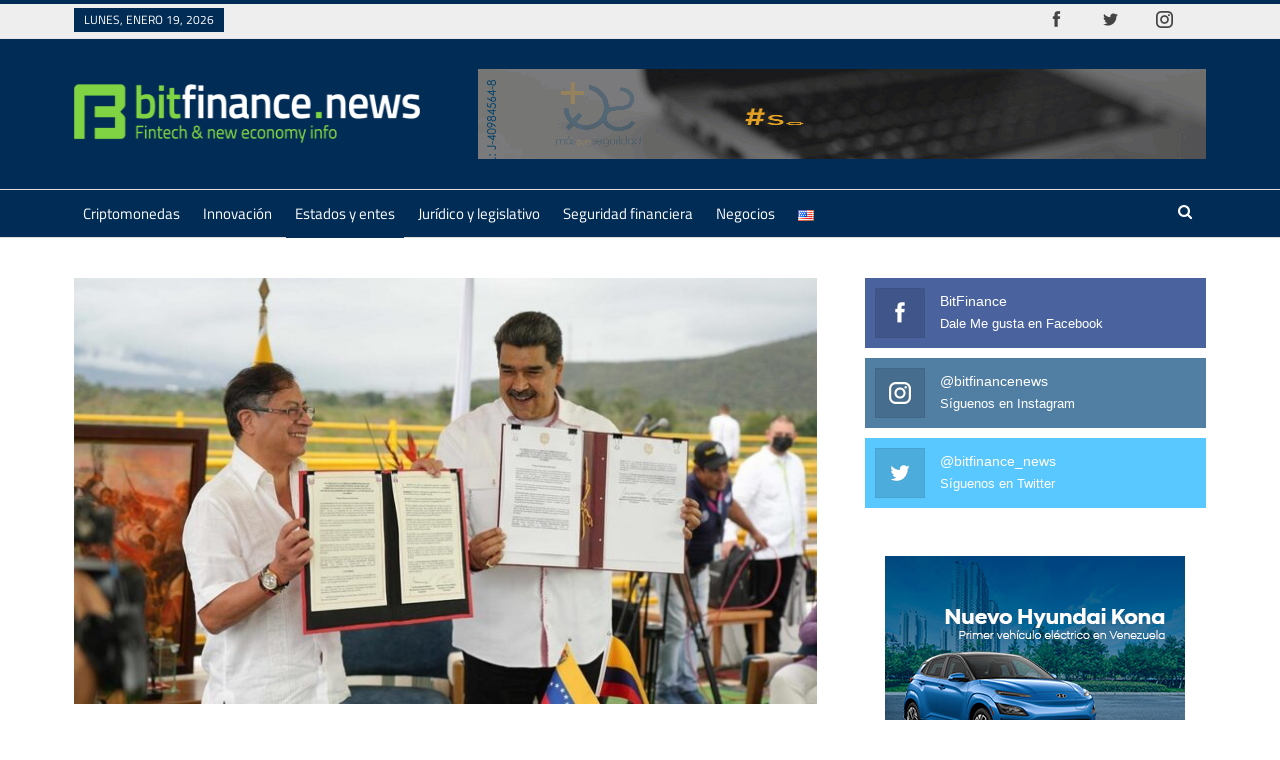

--- FILE ---
content_type: text/html; charset=UTF-8
request_url: https://bitfinance.news/petro-y-maduro-firman-un-acuerdo-comercial-entre-colombia-y-venezuela/
body_size: 23287
content:
<!DOCTYPE html>
<!--[if IE 8]>
<html class="ie ie8" lang="es-ES" prefix="og: https://ogp.me/ns#"> <![endif]-->
<!--[if IE 9]>
<html class="ie ie9" lang="es-ES" prefix="og: https://ogp.me/ns#"> <![endif]-->
<!--[if gt IE 9]><!-->
<html lang="es-ES" prefix="og: https://ogp.me/ns#"> <!--<![endif]-->
<head>
<!-- Google Tag Manager -->
<script type="377f2d9c13ad53b151059589-text/javascript">(function(w,d,s,l,i){w[l]=w[l]||[];w[l].push({'gtm.start':
new Date().getTime(),event:'gtm.js'});var f=d.getElementsByTagName(s)[0],
j=d.createElement(s),dl=l!='dataLayer'?'&l='+l:'';j.async=true;j.src=
'https://www.googletagmanager.com/gtm.js?id='+i+dl;f.parentNode.insertBefore(j,f);
})(window,document,'script','dataLayer','GTM-NBR78L2');</script>
<!-- End Google Tag Manager -->		<meta charset="UTF-8">
<meta http-equiv="X-UA-Compatible" content="IE=edge">
<meta name="viewport" content="width=device-width, initial-scale=1.0">
<link rel="pingback" href="https://bitfinance.news/xmlrpc.php"/>
<script data-cfasync="false" data-no-defer="1" data-no-minify="1" data-no-optimize="1">var ewww_webp_supported=!1;function check_webp_feature(A,e){var w;e=void 0!==e?e:function(){},ewww_webp_supported?e(ewww_webp_supported):((w=new Image).onload=function(){ewww_webp_supported=0<w.width&&0<w.height,e&&e(ewww_webp_supported)},w.onerror=function(){e&&e(!1)},w.src="data:image/webp;base64,"+{alpha:"UklGRkoAAABXRUJQVlA4WAoAAAAQAAAAAAAAAAAAQUxQSAwAAAARBxAR/Q9ERP8DAABWUDggGAAAABQBAJ0BKgEAAQAAAP4AAA3AAP7mtQAAAA=="}[A])}check_webp_feature("alpha");</script><script data-cfasync="false" data-no-defer="1" data-no-minify="1" data-no-optimize="1">var Arrive=function(c,w){"use strict";if(c.MutationObserver&&"undefined"!=typeof HTMLElement){var r,a=0,u=(r=HTMLElement.prototype.matches||HTMLElement.prototype.webkitMatchesSelector||HTMLElement.prototype.mozMatchesSelector||HTMLElement.prototype.msMatchesSelector,{matchesSelector:function(e,t){return e instanceof HTMLElement&&r.call(e,t)},addMethod:function(e,t,r){var a=e[t];e[t]=function(){return r.length==arguments.length?r.apply(this,arguments):"function"==typeof a?a.apply(this,arguments):void 0}},callCallbacks:function(e,t){t&&t.options.onceOnly&&1==t.firedElems.length&&(e=[e[0]]);for(var r,a=0;r=e[a];a++)r&&r.callback&&r.callback.call(r.elem,r.elem);t&&t.options.onceOnly&&1==t.firedElems.length&&t.me.unbindEventWithSelectorAndCallback.call(t.target,t.selector,t.callback)},checkChildNodesRecursively:function(e,t,r,a){for(var i,n=0;i=e[n];n++)r(i,t,a)&&a.push({callback:t.callback,elem:i}),0<i.childNodes.length&&u.checkChildNodesRecursively(i.childNodes,t,r,a)},mergeArrays:function(e,t){var r,a={};for(r in e)e.hasOwnProperty(r)&&(a[r]=e[r]);for(r in t)t.hasOwnProperty(r)&&(a[r]=t[r]);return a},toElementsArray:function(e){return e=void 0!==e&&("number"!=typeof e.length||e===c)?[e]:e}}),e=(l.prototype.addEvent=function(e,t,r,a){a={target:e,selector:t,options:r,callback:a,firedElems:[]};return this._beforeAdding&&this._beforeAdding(a),this._eventsBucket.push(a),a},l.prototype.removeEvent=function(e){for(var t,r=this._eventsBucket.length-1;t=this._eventsBucket[r];r--)e(t)&&(this._beforeRemoving&&this._beforeRemoving(t),(t=this._eventsBucket.splice(r,1))&&t.length&&(t[0].callback=null))},l.prototype.beforeAdding=function(e){this._beforeAdding=e},l.prototype.beforeRemoving=function(e){this._beforeRemoving=e},l),t=function(i,n){var o=new e,l=this,s={fireOnAttributesModification:!1};return o.beforeAdding(function(t){var e=t.target;e!==c.document&&e!==c||(e=document.getElementsByTagName("html")[0]);var r=new MutationObserver(function(e){n.call(this,e,t)}),a=i(t.options);r.observe(e,a),t.observer=r,t.me=l}),o.beforeRemoving(function(e){e.observer.disconnect()}),this.bindEvent=function(e,t,r){t=u.mergeArrays(s,t);for(var a=u.toElementsArray(this),i=0;i<a.length;i++)o.addEvent(a[i],e,t,r)},this.unbindEvent=function(){var r=u.toElementsArray(this);o.removeEvent(function(e){for(var t=0;t<r.length;t++)if(this===w||e.target===r[t])return!0;return!1})},this.unbindEventWithSelectorOrCallback=function(r){var a=u.toElementsArray(this),i=r,e="function"==typeof r?function(e){for(var t=0;t<a.length;t++)if((this===w||e.target===a[t])&&e.callback===i)return!0;return!1}:function(e){for(var t=0;t<a.length;t++)if((this===w||e.target===a[t])&&e.selector===r)return!0;return!1};o.removeEvent(e)},this.unbindEventWithSelectorAndCallback=function(r,a){var i=u.toElementsArray(this);o.removeEvent(function(e){for(var t=0;t<i.length;t++)if((this===w||e.target===i[t])&&e.selector===r&&e.callback===a)return!0;return!1})},this},i=new function(){var s={fireOnAttributesModification:!1,onceOnly:!1,existing:!1};function n(e,t,r){return!(!u.matchesSelector(e,t.selector)||(e._id===w&&(e._id=a++),-1!=t.firedElems.indexOf(e._id)))&&(t.firedElems.push(e._id),!0)}var c=(i=new t(function(e){var t={attributes:!1,childList:!0,subtree:!0};return e.fireOnAttributesModification&&(t.attributes=!0),t},function(e,i){e.forEach(function(e){var t=e.addedNodes,r=e.target,a=[];null!==t&&0<t.length?u.checkChildNodesRecursively(t,i,n,a):"attributes"===e.type&&n(r,i)&&a.push({callback:i.callback,elem:r}),u.callCallbacks(a,i)})})).bindEvent;return i.bindEvent=function(e,t,r){t=void 0===r?(r=t,s):u.mergeArrays(s,t);var a=u.toElementsArray(this);if(t.existing){for(var i=[],n=0;n<a.length;n++)for(var o=a[n].querySelectorAll(e),l=0;l<o.length;l++)i.push({callback:r,elem:o[l]});if(t.onceOnly&&i.length)return r.call(i[0].elem,i[0].elem);setTimeout(u.callCallbacks,1,i)}c.call(this,e,t,r)},i},o=new function(){var a={};function i(e,t){return u.matchesSelector(e,t.selector)}var n=(o=new t(function(){return{childList:!0,subtree:!0}},function(e,r){e.forEach(function(e){var t=e.removedNodes,e=[];null!==t&&0<t.length&&u.checkChildNodesRecursively(t,r,i,e),u.callCallbacks(e,r)})})).bindEvent;return o.bindEvent=function(e,t,r){t=void 0===r?(r=t,a):u.mergeArrays(a,t),n.call(this,e,t,r)},o};d(HTMLElement.prototype),d(NodeList.prototype),d(HTMLCollection.prototype),d(HTMLDocument.prototype),d(Window.prototype);var n={};return s(i,n,"unbindAllArrive"),s(o,n,"unbindAllLeave"),n}function l(){this._eventsBucket=[],this._beforeAdding=null,this._beforeRemoving=null}function s(e,t,r){u.addMethod(t,r,e.unbindEvent),u.addMethod(t,r,e.unbindEventWithSelectorOrCallback),u.addMethod(t,r,e.unbindEventWithSelectorAndCallback)}function d(e){e.arrive=i.bindEvent,s(i,e,"unbindArrive"),e.leave=o.bindEvent,s(o,e,"unbindLeave")}}(window,void 0),ewww_webp_supported=!1;function check_webp_feature(e,t){var r;ewww_webp_supported?t(ewww_webp_supported):((r=new Image).onload=function(){ewww_webp_supported=0<r.width&&0<r.height,t(ewww_webp_supported)},r.onerror=function(){t(!1)},r.src="data:image/webp;base64,"+{alpha:"UklGRkoAAABXRUJQVlA4WAoAAAAQAAAAAAAAAAAAQUxQSAwAAAARBxAR/Q9ERP8DAABWUDggGAAAABQBAJ0BKgEAAQAAAP4AAA3AAP7mtQAAAA==",animation:"UklGRlIAAABXRUJQVlA4WAoAAAASAAAAAAAAAAAAQU5JTQYAAAD/////AABBTk1GJgAAAAAAAAAAAAAAAAAAAGQAAABWUDhMDQAAAC8AAAAQBxAREYiI/gcA"}[e])}function ewwwLoadImages(e){if(e){for(var t=document.querySelectorAll(".batch-image img, .image-wrapper a, .ngg-pro-masonry-item a, .ngg-galleria-offscreen-seo-wrapper a"),r=0,a=t.length;r<a;r++)ewwwAttr(t[r],"data-src",t[r].getAttribute("data-webp")),ewwwAttr(t[r],"data-thumbnail",t[r].getAttribute("data-webp-thumbnail"));for(var i=document.querySelectorAll("div.woocommerce-product-gallery__image"),r=0,a=i.length;r<a;r++)ewwwAttr(i[r],"data-thumb",i[r].getAttribute("data-webp-thumb"))}for(var n=document.querySelectorAll("video"),r=0,a=n.length;r<a;r++)ewwwAttr(n[r],"poster",e?n[r].getAttribute("data-poster-webp"):n[r].getAttribute("data-poster-image"));for(var o,l=document.querySelectorAll("img.ewww_webp_lazy_load"),r=0,a=l.length;r<a;r++)e&&(ewwwAttr(l[r],"data-lazy-srcset",l[r].getAttribute("data-lazy-srcset-webp")),ewwwAttr(l[r],"data-srcset",l[r].getAttribute("data-srcset-webp")),ewwwAttr(l[r],"data-lazy-src",l[r].getAttribute("data-lazy-src-webp")),ewwwAttr(l[r],"data-src",l[r].getAttribute("data-src-webp")),ewwwAttr(l[r],"data-orig-file",l[r].getAttribute("data-webp-orig-file")),ewwwAttr(l[r],"data-medium-file",l[r].getAttribute("data-webp-medium-file")),ewwwAttr(l[r],"data-large-file",l[r].getAttribute("data-webp-large-file")),null!=(o=l[r].getAttribute("srcset"))&&!1!==o&&o.includes("R0lGOD")&&ewwwAttr(l[r],"src",l[r].getAttribute("data-lazy-src-webp"))),l[r].className=l[r].className.replace(/\bewww_webp_lazy_load\b/,"");for(var s=document.querySelectorAll(".ewww_webp"),r=0,a=s.length;r<a;r++)e?(ewwwAttr(s[r],"srcset",s[r].getAttribute("data-srcset-webp")),ewwwAttr(s[r],"src",s[r].getAttribute("data-src-webp")),ewwwAttr(s[r],"data-orig-file",s[r].getAttribute("data-webp-orig-file")),ewwwAttr(s[r],"data-medium-file",s[r].getAttribute("data-webp-medium-file")),ewwwAttr(s[r],"data-large-file",s[r].getAttribute("data-webp-large-file")),ewwwAttr(s[r],"data-large_image",s[r].getAttribute("data-webp-large_image")),ewwwAttr(s[r],"data-src",s[r].getAttribute("data-webp-src"))):(ewwwAttr(s[r],"srcset",s[r].getAttribute("data-srcset-img")),ewwwAttr(s[r],"src",s[r].getAttribute("data-src-img"))),s[r].className=s[r].className.replace(/\bewww_webp\b/,"ewww_webp_loaded");window.jQuery&&jQuery.fn.isotope&&jQuery.fn.imagesLoaded&&(jQuery(".fusion-posts-container-infinite").imagesLoaded(function(){jQuery(".fusion-posts-container-infinite").hasClass("isotope")&&jQuery(".fusion-posts-container-infinite").isotope()}),jQuery(".fusion-portfolio:not(.fusion-recent-works) .fusion-portfolio-wrapper").imagesLoaded(function(){jQuery(".fusion-portfolio:not(.fusion-recent-works) .fusion-portfolio-wrapper").isotope()}))}function ewwwWebPInit(e){ewwwLoadImages(e),ewwwNggLoadGalleries(e),document.arrive(".ewww_webp",function(){ewwwLoadImages(e)}),document.arrive(".ewww_webp_lazy_load",function(){ewwwLoadImages(e)}),document.arrive("videos",function(){ewwwLoadImages(e)}),"loading"==document.readyState?document.addEventListener("DOMContentLoaded",ewwwJSONParserInit):("undefined"!=typeof galleries&&ewwwNggParseGalleries(e),ewwwWooParseVariations(e))}function ewwwAttr(e,t,r){null!=r&&!1!==r&&e.setAttribute(t,r)}function ewwwJSONParserInit(){"undefined"!=typeof galleries&&check_webp_feature("alpha",ewwwNggParseGalleries),check_webp_feature("alpha",ewwwWooParseVariations)}function ewwwWooParseVariations(e){if(e)for(var t=document.querySelectorAll("form.variations_form"),r=0,a=t.length;r<a;r++){var i=t[r].getAttribute("data-product_variations"),n=!1;try{for(var o in i=JSON.parse(i))void 0!==i[o]&&void 0!==i[o].image&&(void 0!==i[o].image.src_webp&&(i[o].image.src=i[o].image.src_webp,n=!0),void 0!==i[o].image.srcset_webp&&(i[o].image.srcset=i[o].image.srcset_webp,n=!0),void 0!==i[o].image.full_src_webp&&(i[o].image.full_src=i[o].image.full_src_webp,n=!0),void 0!==i[o].image.gallery_thumbnail_src_webp&&(i[o].image.gallery_thumbnail_src=i[o].image.gallery_thumbnail_src_webp,n=!0),void 0!==i[o].image.thumb_src_webp&&(i[o].image.thumb_src=i[o].image.thumb_src_webp,n=!0));n&&ewwwAttr(t[r],"data-product_variations",JSON.stringify(i))}catch(e){}}}function ewwwNggParseGalleries(e){if(e)for(var t in galleries){var r=galleries[t];galleries[t].images_list=ewwwNggParseImageList(r.images_list)}}function ewwwNggLoadGalleries(e){e&&document.addEventListener("ngg.galleria.themeadded",function(e,t){window.ngg_galleria._create_backup=window.ngg_galleria.create,window.ngg_galleria.create=function(e,t){var r=$(e).data("id");return galleries["gallery_"+r].images_list=ewwwNggParseImageList(galleries["gallery_"+r].images_list),window.ngg_galleria._create_backup(e,t)}})}function ewwwNggParseImageList(e){for(var t in e){var r=e[t];if(void 0!==r["image-webp"]&&(e[t].image=r["image-webp"],delete e[t]["image-webp"]),void 0!==r["thumb-webp"]&&(e[t].thumb=r["thumb-webp"],delete e[t]["thumb-webp"]),void 0!==r.full_image_webp&&(e[t].full_image=r.full_image_webp,delete e[t].full_image_webp),void 0!==r.srcsets)for(var a in r.srcsets)nggSrcset=r.srcsets[a],void 0!==r.srcsets[a+"-webp"]&&(e[t].srcsets[a]=r.srcsets[a+"-webp"],delete e[t].srcsets[a+"-webp"]);if(void 0!==r.full_srcsets)for(var i in r.full_srcsets)nggFSrcset=r.full_srcsets[i],void 0!==r.full_srcsets[i+"-webp"]&&(e[t].full_srcsets[i]=r.full_srcsets[i+"-webp"],delete e[t].full_srcsets[i+"-webp"])}return e}check_webp_feature("alpha",ewwwWebPInit);</script><link rel="alternate" href="https://bitfinance.news/en/petro-and-maduro-sign-a-trade-agreement-between-colombia-and-venezuela/" hreflang="en" />
<link rel="alternate" href="https://bitfinance.news/petro-y-maduro-firman-un-acuerdo-comercial-entre-colombia-y-venezuela/" hreflang="es" />
<!-- Optimización para motores de búsqueda de Rank Math -  https://rankmath.com/ -->
<title>Petro y Maduro firman un acuerdo comercial entre Colombia y Venezuela</title>
<meta name="description" content="Los presidentes de Colombia y Venezuela firmaron este jueves un nuevo acuerdo para fomentar la actividad comercial e integración entre ambas naciones"/>
<meta name="robots" content="follow, index, max-snippet:-1, max-video-preview:-1, max-image-preview:large"/>
<link rel="canonical" href="https://bitfinance.news/petro-y-maduro-firman-un-acuerdo-comercial-entre-colombia-y-venezuela/" />
<meta property="og:locale" content="es_ES" />
<meta property="og:type" content="article" />
<meta property="og:title" content="Petro y Maduro firman un acuerdo comercial entre Colombia y Venezuela" />
<meta property="og:description" content="Los presidentes de Colombia y Venezuela firmaron este jueves un nuevo acuerdo para fomentar la actividad comercial e integración entre ambas naciones" />
<meta property="og:url" content="https://bitfinance.news/petro-y-maduro-firman-un-acuerdo-comercial-entre-colombia-y-venezuela/" />
<meta property="og:site_name" content="Bitfinance" />
<meta property="article:publisher" content="https://www.facebook.com/bitfinancenews" />
<meta property="article:tag" content="acuerdo comercial" />
<meta property="article:tag" content="Colombia" />
<meta property="article:tag" content="desarrollo y crecimiento" />
<meta property="article:tag" content="frontera" />
<meta property="article:tag" content="Gustavo Petro" />
<meta property="article:tag" content="Nicolás Maduro" />
<meta property="article:tag" content="Venezuela" />
<meta property="article:section" content="Destacadas" />
<meta property="og:image" content="https://bitfinance.news/wp-content/uploads/2023/02/Colombia_Venezuela_77014706.jpg" />
<meta property="og:image:secure_url" content="https://bitfinance.news/wp-content/uploads/2023/02/Colombia_Venezuela_77014706.jpg" />
<meta property="og:image:width" content="1100" />
<meta property="og:image:height" content="618" />
<meta property="og:image:alt" content="Petro y Maduro firman un acuerdo comercial entre Colombia y Venezuela" />
<meta property="og:image:type" content="image/jpeg" />
<meta property="article:published_time" content="2023-02-17T08:00:21-04:00" />
<meta name="twitter:card" content="summary_large_image" />
<meta name="twitter:title" content="Petro y Maduro firman un acuerdo comercial entre Colombia y Venezuela" />
<meta name="twitter:description" content="Los presidentes de Colombia y Venezuela firmaron este jueves un nuevo acuerdo para fomentar la actividad comercial e integración entre ambas naciones" />
<meta name="twitter:site" content="@bitfinance_news" />
<meta name="twitter:creator" content="@bitfinance_news" />
<meta name="twitter:image" content="https://bitfinance.news/wp-content/uploads/2023/02/Colombia_Venezuela_77014706.jpg" />
<meta name="twitter:label1" content="Escrito por" />
<meta name="twitter:data1" content="Marilin Pino" />
<meta name="twitter:label2" content="Tiempo de lectura" />
<meta name="twitter:data2" content="1 minuto" />
<script type="application/ld+json" class="rank-math-schema">{"@context":"https://schema.org","@graph":[{"@type":"Organization","@id":"https://bitfinance.news/#organization","name":"Bitfinance","url":"https://bitfinance.news","sameAs":["https://www.facebook.com/bitfinancenews","https://twitter.com/bitfinance_news","https://instagram.com/bitfinancenews"],"logo":{"@type":"ImageObject","@id":"https://bitfinance.news/#logo","url":"https://bitfinance.news/wp-content/uploads/2025/01/bitfinance-logo-login.png","contentUrl":"https://bitfinance.news/wp-content/uploads/2025/01/bitfinance-logo-login.png","caption":"Bitfinance","inLanguage":"es","width":"300","height":"48"}},{"@type":"WebSite","@id":"https://bitfinance.news/#website","url":"https://bitfinance.news","name":"Bitfinance","publisher":{"@id":"https://bitfinance.news/#organization"},"inLanguage":"es"},{"@type":"ImageObject","@id":"https://bitfinance.news/wp-content/uploads/2023/02/Colombia_Venezuela_77014706.jpg","url":"https://bitfinance.news/wp-content/uploads/2023/02/Colombia_Venezuela_77014706.jpg","width":"1100","height":"618","caption":"Petro\u00a0y\u00a0Maduro\u00a0firman un acuerdo comercial entre Colombia\u00a0y\u00a0Venezuela","inLanguage":"es"},{"@type":"WebPage","@id":"https://bitfinance.news/petro-y-maduro-firman-un-acuerdo-comercial-entre-colombia-y-venezuela/#webpage","url":"https://bitfinance.news/petro-y-maduro-firman-un-acuerdo-comercial-entre-colombia-y-venezuela/","name":"Petro y Maduro firman un acuerdo comercial entre Colombia y Venezuela","datePublished":"2023-02-17T08:00:21-04:00","dateModified":"2023-02-17T08:00:21-04:00","isPartOf":{"@id":"https://bitfinance.news/#website"},"primaryImageOfPage":{"@id":"https://bitfinance.news/wp-content/uploads/2023/02/Colombia_Venezuela_77014706.jpg"},"inLanguage":"es"},{"@type":"Person","@id":"https://bitfinance.news/author/marilin-pin0/","name":"Marilin Pino","url":"https://bitfinance.news/author/marilin-pin0/","image":{"@type":"ImageObject","@id":"https://secure.gravatar.com/avatar/128acadd3dd2aa73ffc6854c17128ce00ceabb852be1d21fe3053bcf7d81774c?s=96&amp;d=mm&amp;r=g","url":"https://secure.gravatar.com/avatar/128acadd3dd2aa73ffc6854c17128ce00ceabb852be1d21fe3053bcf7d81774c?s=96&amp;d=mm&amp;r=g","caption":"Marilin Pino","inLanguage":"es"},"worksFor":{"@id":"https://bitfinance.news/#organization"}},{"@type":"NewsArticle","headline":"Petro y Maduro firman un acuerdo comercial entre Colombia y Venezuela","keywords":"acuerdo","datePublished":"2023-02-17T08:00:21-04:00","dateModified":"2023-02-17T08:00:21-04:00","articleSection":"Destacadas, Estados y entes","author":{"@id":"https://bitfinance.news/author/marilin-pin0/","name":"Marilin Pino"},"publisher":{"@id":"https://bitfinance.news/#organization"},"description":"Los presidentes de Colombia y Venezuela firmaron este jueves un nuevo acuerdo para fomentar la actividad comercial e integraci\u00f3n entre ambas naciones","name":"Petro y Maduro firman un acuerdo comercial entre Colombia y Venezuela","@id":"https://bitfinance.news/petro-y-maduro-firman-un-acuerdo-comercial-entre-colombia-y-venezuela/#richSnippet","isPartOf":{"@id":"https://bitfinance.news/petro-y-maduro-firman-un-acuerdo-comercial-entre-colombia-y-venezuela/#webpage"},"image":{"@id":"https://bitfinance.news/wp-content/uploads/2023/02/Colombia_Venezuela_77014706.jpg"},"inLanguage":"es","mainEntityOfPage":{"@id":"https://bitfinance.news/petro-y-maduro-firman-un-acuerdo-comercial-entre-colombia-y-venezuela/#webpage"}}]}</script>
<!-- /Plugin Rank Math WordPress SEO -->
<!-- Better Open Graph, Schema.org & Twitter Integration -->
<meta property="og:locale" content="es_es"/>
<meta property="og:site_name" content="Bitfinance"/>
<meta property="og:url" content="https://bitfinance.news/petro-y-maduro-firman-un-acuerdo-comercial-entre-colombia-y-venezuela/"/>
<meta property="og:title" content="Petro y Maduro firman un acuerdo comercial entre Colombia y Venezuela"/>
<meta property="og:image" content="https://bitfinance.news/wp-content/uploads/2023/02/Colombia_Venezuela_77014706-1024x575.jpg"/>
<meta property="article:section" content="Estados y entes"/>
<meta property="article:tag" content="Venezuela"/>
<meta property="og:description" content="El presidente de Colombia, Gustavo Petro, y su homólogo venezolano, Nicolás Maduro, han firmado este jueves un acuerdo comercial entre ambos países, con el objetivo de fomentar un comercio equilibrado conjunto y avanzar en la integración regional.&quot;He"/>
<meta property="og:type" content="article"/>
<meta name="twitter:card" content="summary"/>
<meta name="twitter:url" content="https://bitfinance.news/petro-y-maduro-firman-un-acuerdo-comercial-entre-colombia-y-venezuela/"/>
<meta name="twitter:title" content="Petro y Maduro firman un acuerdo comercial entre Colombia y Venezuela"/>
<meta name="twitter:description" content="El presidente de Colombia, Gustavo Petro, y su homólogo venezolano, Nicolás Maduro, han firmado este jueves un acuerdo comercial entre ambos países, con el objetivo de fomentar un comercio equilibrado conjunto y avanzar en la integración regional.&quot;He"/>
<meta name="twitter:image" content="https://bitfinance.news/wp-content/uploads/2023/02/Colombia_Venezuela_77014706-1024x575.jpg"/>
<!-- / Better Open Graph, Schema.org & Twitter Integration. -->
<link rel='dns-prefetch' href='//fonts.googleapis.com' />
<link rel="alternate" type="application/rss+xml" title="Bitfinance &raquo; Feed" href="https://bitfinance.news/feed/" />
<link rel="alternate" type="application/rss+xml" title="Bitfinance &raquo; Feed de los comentarios" href="https://bitfinance.news/comments/feed/" />
<link rel="alternate" title="oEmbed (JSON)" type="application/json+oembed" href="https://bitfinance.news/wp-json/oembed/1.0/embed?url=https%3A%2F%2Fbitfinance.news%2Fpetro-y-maduro-firman-un-acuerdo-comercial-entre-colombia-y-venezuela%2F&#038;lang=es" />
<link rel="alternate" title="oEmbed (XML)" type="text/xml+oembed" href="https://bitfinance.news/wp-json/oembed/1.0/embed?url=https%3A%2F%2Fbitfinance.news%2Fpetro-y-maduro-firman-un-acuerdo-comercial-entre-colombia-y-venezuela%2F&#038;format=xml&#038;lang=es" />
<style id='wp-img-auto-sizes-contain-inline-css' type='text/css'>
img:is([sizes=auto i],[sizes^="auto," i]){contain-intrinsic-size:3000px 1500px}
/*# sourceURL=wp-img-auto-sizes-contain-inline-css */
</style>
<style id='wp-block-library-inline-css' type='text/css'>
:root{--wp-block-synced-color:#7a00df;--wp-block-synced-color--rgb:122,0,223;--wp-bound-block-color:var(--wp-block-synced-color);--wp-editor-canvas-background:#ddd;--wp-admin-theme-color:#007cba;--wp-admin-theme-color--rgb:0,124,186;--wp-admin-theme-color-darker-10:#006ba1;--wp-admin-theme-color-darker-10--rgb:0,107,160.5;--wp-admin-theme-color-darker-20:#005a87;--wp-admin-theme-color-darker-20--rgb:0,90,135;--wp-admin-border-width-focus:2px}@media (min-resolution:192dpi){:root{--wp-admin-border-width-focus:1.5px}}.wp-element-button{cursor:pointer}:root .has-very-light-gray-background-color{background-color:#eee}:root .has-very-dark-gray-background-color{background-color:#313131}:root .has-very-light-gray-color{color:#eee}:root .has-very-dark-gray-color{color:#313131}:root .has-vivid-green-cyan-to-vivid-cyan-blue-gradient-background{background:linear-gradient(135deg,#00d084,#0693e3)}:root .has-purple-crush-gradient-background{background:linear-gradient(135deg,#34e2e4,#4721fb 50%,#ab1dfe)}:root .has-hazy-dawn-gradient-background{background:linear-gradient(135deg,#faaca8,#dad0ec)}:root .has-subdued-olive-gradient-background{background:linear-gradient(135deg,#fafae1,#67a671)}:root .has-atomic-cream-gradient-background{background:linear-gradient(135deg,#fdd79a,#004a59)}:root .has-nightshade-gradient-background{background:linear-gradient(135deg,#330968,#31cdcf)}:root .has-midnight-gradient-background{background:linear-gradient(135deg,#020381,#2874fc)}:root{--wp--preset--font-size--normal:16px;--wp--preset--font-size--huge:42px}.has-regular-font-size{font-size:1em}.has-larger-font-size{font-size:2.625em}.has-normal-font-size{font-size:var(--wp--preset--font-size--normal)}.has-huge-font-size{font-size:var(--wp--preset--font-size--huge)}.has-text-align-center{text-align:center}.has-text-align-left{text-align:left}.has-text-align-right{text-align:right}.has-fit-text{white-space:nowrap!important}#end-resizable-editor-section{display:none}.aligncenter{clear:both}.items-justified-left{justify-content:flex-start}.items-justified-center{justify-content:center}.items-justified-right{justify-content:flex-end}.items-justified-space-between{justify-content:space-between}.screen-reader-text{border:0;clip-path:inset(50%);height:1px;margin:-1px;overflow:hidden;padding:0;position:absolute;width:1px;word-wrap:normal!important}.screen-reader-text:focus{background-color:#ddd;clip-path:none;color:#444;display:block;font-size:1em;height:auto;left:5px;line-height:normal;padding:15px 23px 14px;text-decoration:none;top:5px;width:auto;z-index:100000}html :where(.has-border-color){border-style:solid}html :where([style*=border-top-color]){border-top-style:solid}html :where([style*=border-right-color]){border-right-style:solid}html :where([style*=border-bottom-color]){border-bottom-style:solid}html :where([style*=border-left-color]){border-left-style:solid}html :where([style*=border-width]){border-style:solid}html :where([style*=border-top-width]){border-top-style:solid}html :where([style*=border-right-width]){border-right-style:solid}html :where([style*=border-bottom-width]){border-bottom-style:solid}html :where([style*=border-left-width]){border-left-style:solid}html :where(img[class*=wp-image-]){height:auto;max-width:100%}:where(figure){margin:0 0 1em}html :where(.is-position-sticky){--wp-admin--admin-bar--position-offset:var(--wp-admin--admin-bar--height,0px)}@media screen and (max-width:600px){html :where(.is-position-sticky){--wp-admin--admin-bar--position-offset:0px}}
/*# sourceURL=wp-block-library-inline-css */
</style><style id='global-styles-inline-css' type='text/css'>
:root{--wp--preset--aspect-ratio--square: 1;--wp--preset--aspect-ratio--4-3: 4/3;--wp--preset--aspect-ratio--3-4: 3/4;--wp--preset--aspect-ratio--3-2: 3/2;--wp--preset--aspect-ratio--2-3: 2/3;--wp--preset--aspect-ratio--16-9: 16/9;--wp--preset--aspect-ratio--9-16: 9/16;--wp--preset--color--black: #000000;--wp--preset--color--cyan-bluish-gray: #abb8c3;--wp--preset--color--white: #ffffff;--wp--preset--color--pale-pink: #f78da7;--wp--preset--color--vivid-red: #cf2e2e;--wp--preset--color--luminous-vivid-orange: #ff6900;--wp--preset--color--luminous-vivid-amber: #fcb900;--wp--preset--color--light-green-cyan: #7bdcb5;--wp--preset--color--vivid-green-cyan: #00d084;--wp--preset--color--pale-cyan-blue: #8ed1fc;--wp--preset--color--vivid-cyan-blue: #0693e3;--wp--preset--color--vivid-purple: #9b51e0;--wp--preset--gradient--vivid-cyan-blue-to-vivid-purple: linear-gradient(135deg,rgb(6,147,227) 0%,rgb(155,81,224) 100%);--wp--preset--gradient--light-green-cyan-to-vivid-green-cyan: linear-gradient(135deg,rgb(122,220,180) 0%,rgb(0,208,130) 100%);--wp--preset--gradient--luminous-vivid-amber-to-luminous-vivid-orange: linear-gradient(135deg,rgb(252,185,0) 0%,rgb(255,105,0) 100%);--wp--preset--gradient--luminous-vivid-orange-to-vivid-red: linear-gradient(135deg,rgb(255,105,0) 0%,rgb(207,46,46) 100%);--wp--preset--gradient--very-light-gray-to-cyan-bluish-gray: linear-gradient(135deg,rgb(238,238,238) 0%,rgb(169,184,195) 100%);--wp--preset--gradient--cool-to-warm-spectrum: linear-gradient(135deg,rgb(74,234,220) 0%,rgb(151,120,209) 20%,rgb(207,42,186) 40%,rgb(238,44,130) 60%,rgb(251,105,98) 80%,rgb(254,248,76) 100%);--wp--preset--gradient--blush-light-purple: linear-gradient(135deg,rgb(255,206,236) 0%,rgb(152,150,240) 100%);--wp--preset--gradient--blush-bordeaux: linear-gradient(135deg,rgb(254,205,165) 0%,rgb(254,45,45) 50%,rgb(107,0,62) 100%);--wp--preset--gradient--luminous-dusk: linear-gradient(135deg,rgb(255,203,112) 0%,rgb(199,81,192) 50%,rgb(65,88,208) 100%);--wp--preset--gradient--pale-ocean: linear-gradient(135deg,rgb(255,245,203) 0%,rgb(182,227,212) 50%,rgb(51,167,181) 100%);--wp--preset--gradient--electric-grass: linear-gradient(135deg,rgb(202,248,128) 0%,rgb(113,206,126) 100%);--wp--preset--gradient--midnight: linear-gradient(135deg,rgb(2,3,129) 0%,rgb(40,116,252) 100%);--wp--preset--font-size--small: 13px;--wp--preset--font-size--medium: 20px;--wp--preset--font-size--large: 36px;--wp--preset--font-size--x-large: 42px;--wp--preset--spacing--20: 0.44rem;--wp--preset--spacing--30: 0.67rem;--wp--preset--spacing--40: 1rem;--wp--preset--spacing--50: 1.5rem;--wp--preset--spacing--60: 2.25rem;--wp--preset--spacing--70: 3.38rem;--wp--preset--spacing--80: 5.06rem;--wp--preset--shadow--natural: 6px 6px 9px rgba(0, 0, 0, 0.2);--wp--preset--shadow--deep: 12px 12px 50px rgba(0, 0, 0, 0.4);--wp--preset--shadow--sharp: 6px 6px 0px rgba(0, 0, 0, 0.2);--wp--preset--shadow--outlined: 6px 6px 0px -3px rgb(255, 255, 255), 6px 6px rgb(0, 0, 0);--wp--preset--shadow--crisp: 6px 6px 0px rgb(0, 0, 0);}:where(.is-layout-flex){gap: 0.5em;}:where(.is-layout-grid){gap: 0.5em;}body .is-layout-flex{display: flex;}.is-layout-flex{flex-wrap: wrap;align-items: center;}.is-layout-flex > :is(*, div){margin: 0;}body .is-layout-grid{display: grid;}.is-layout-grid > :is(*, div){margin: 0;}:where(.wp-block-columns.is-layout-flex){gap: 2em;}:where(.wp-block-columns.is-layout-grid){gap: 2em;}:where(.wp-block-post-template.is-layout-flex){gap: 1.25em;}:where(.wp-block-post-template.is-layout-grid){gap: 1.25em;}.has-black-color{color: var(--wp--preset--color--black) !important;}.has-cyan-bluish-gray-color{color: var(--wp--preset--color--cyan-bluish-gray) !important;}.has-white-color{color: var(--wp--preset--color--white) !important;}.has-pale-pink-color{color: var(--wp--preset--color--pale-pink) !important;}.has-vivid-red-color{color: var(--wp--preset--color--vivid-red) !important;}.has-luminous-vivid-orange-color{color: var(--wp--preset--color--luminous-vivid-orange) !important;}.has-luminous-vivid-amber-color{color: var(--wp--preset--color--luminous-vivid-amber) !important;}.has-light-green-cyan-color{color: var(--wp--preset--color--light-green-cyan) !important;}.has-vivid-green-cyan-color{color: var(--wp--preset--color--vivid-green-cyan) !important;}.has-pale-cyan-blue-color{color: var(--wp--preset--color--pale-cyan-blue) !important;}.has-vivid-cyan-blue-color{color: var(--wp--preset--color--vivid-cyan-blue) !important;}.has-vivid-purple-color{color: var(--wp--preset--color--vivid-purple) !important;}.has-black-background-color{background-color: var(--wp--preset--color--black) !important;}.has-cyan-bluish-gray-background-color{background-color: var(--wp--preset--color--cyan-bluish-gray) !important;}.has-white-background-color{background-color: var(--wp--preset--color--white) !important;}.has-pale-pink-background-color{background-color: var(--wp--preset--color--pale-pink) !important;}.has-vivid-red-background-color{background-color: var(--wp--preset--color--vivid-red) !important;}.has-luminous-vivid-orange-background-color{background-color: var(--wp--preset--color--luminous-vivid-orange) !important;}.has-luminous-vivid-amber-background-color{background-color: var(--wp--preset--color--luminous-vivid-amber) !important;}.has-light-green-cyan-background-color{background-color: var(--wp--preset--color--light-green-cyan) !important;}.has-vivid-green-cyan-background-color{background-color: var(--wp--preset--color--vivid-green-cyan) !important;}.has-pale-cyan-blue-background-color{background-color: var(--wp--preset--color--pale-cyan-blue) !important;}.has-vivid-cyan-blue-background-color{background-color: var(--wp--preset--color--vivid-cyan-blue) !important;}.has-vivid-purple-background-color{background-color: var(--wp--preset--color--vivid-purple) !important;}.has-black-border-color{border-color: var(--wp--preset--color--black) !important;}.has-cyan-bluish-gray-border-color{border-color: var(--wp--preset--color--cyan-bluish-gray) !important;}.has-white-border-color{border-color: var(--wp--preset--color--white) !important;}.has-pale-pink-border-color{border-color: var(--wp--preset--color--pale-pink) !important;}.has-vivid-red-border-color{border-color: var(--wp--preset--color--vivid-red) !important;}.has-luminous-vivid-orange-border-color{border-color: var(--wp--preset--color--luminous-vivid-orange) !important;}.has-luminous-vivid-amber-border-color{border-color: var(--wp--preset--color--luminous-vivid-amber) !important;}.has-light-green-cyan-border-color{border-color: var(--wp--preset--color--light-green-cyan) !important;}.has-vivid-green-cyan-border-color{border-color: var(--wp--preset--color--vivid-green-cyan) !important;}.has-pale-cyan-blue-border-color{border-color: var(--wp--preset--color--pale-cyan-blue) !important;}.has-vivid-cyan-blue-border-color{border-color: var(--wp--preset--color--vivid-cyan-blue) !important;}.has-vivid-purple-border-color{border-color: var(--wp--preset--color--vivid-purple) !important;}.has-vivid-cyan-blue-to-vivid-purple-gradient-background{background: var(--wp--preset--gradient--vivid-cyan-blue-to-vivid-purple) !important;}.has-light-green-cyan-to-vivid-green-cyan-gradient-background{background: var(--wp--preset--gradient--light-green-cyan-to-vivid-green-cyan) !important;}.has-luminous-vivid-amber-to-luminous-vivid-orange-gradient-background{background: var(--wp--preset--gradient--luminous-vivid-amber-to-luminous-vivid-orange) !important;}.has-luminous-vivid-orange-to-vivid-red-gradient-background{background: var(--wp--preset--gradient--luminous-vivid-orange-to-vivid-red) !important;}.has-very-light-gray-to-cyan-bluish-gray-gradient-background{background: var(--wp--preset--gradient--very-light-gray-to-cyan-bluish-gray) !important;}.has-cool-to-warm-spectrum-gradient-background{background: var(--wp--preset--gradient--cool-to-warm-spectrum) !important;}.has-blush-light-purple-gradient-background{background: var(--wp--preset--gradient--blush-light-purple) !important;}.has-blush-bordeaux-gradient-background{background: var(--wp--preset--gradient--blush-bordeaux) !important;}.has-luminous-dusk-gradient-background{background: var(--wp--preset--gradient--luminous-dusk) !important;}.has-pale-ocean-gradient-background{background: var(--wp--preset--gradient--pale-ocean) !important;}.has-electric-grass-gradient-background{background: var(--wp--preset--gradient--electric-grass) !important;}.has-midnight-gradient-background{background: var(--wp--preset--gradient--midnight) !important;}.has-small-font-size{font-size: var(--wp--preset--font-size--small) !important;}.has-medium-font-size{font-size: var(--wp--preset--font-size--medium) !important;}.has-large-font-size{font-size: var(--wp--preset--font-size--large) !important;}.has-x-large-font-size{font-size: var(--wp--preset--font-size--x-large) !important;}
/*# sourceURL=global-styles-inline-css */
</style>
<style id='classic-theme-styles-inline-css' type='text/css'>
/*! This file is auto-generated */
.wp-block-button__link{color:#fff;background-color:#32373c;border-radius:9999px;box-shadow:none;text-decoration:none;padding:calc(.667em + 2px) calc(1.333em + 2px);font-size:1.125em}.wp-block-file__button{background:#32373c;color:#fff;text-decoration:none}
/*# sourceURL=/wp-includes/css/classic-themes.min.css */
</style>
<link rel='stylesheet' id='publisher-child-css' href='https://bitfinance.news/wp-content/themes/publisher-child/style.css?ver=1.0.0' type='text/css' media='all' />
<style type="text/css">@font-face {font-family:Titillium Web;font-style:normal;font-weight:400;src:url(/cf-fonts/s/titillium-web/5.0.18/latin-ext/400/normal.woff2);unicode-range:U+0100-02AF,U+0304,U+0308,U+0329,U+1E00-1E9F,U+1EF2-1EFF,U+2020,U+20A0-20AB,U+20AD-20CF,U+2113,U+2C60-2C7F,U+A720-A7FF;font-display:swap;}@font-face {font-family:Titillium Web;font-style:normal;font-weight:400;src:url(/cf-fonts/s/titillium-web/5.0.18/latin/400/normal.woff2);unicode-range:U+0000-00FF,U+0131,U+0152-0153,U+02BB-02BC,U+02C6,U+02DA,U+02DC,U+0304,U+0308,U+0329,U+2000-206F,U+2074,U+20AC,U+2122,U+2191,U+2193,U+2212,U+2215,U+FEFF,U+FFFD;font-display:swap;}@font-face {font-family:Roboto;font-style:normal;font-weight:500;src:url(/cf-fonts/s/roboto/5.0.11/latin/500/normal.woff2);unicode-range:U+0000-00FF,U+0131,U+0152-0153,U+02BB-02BC,U+02C6,U+02DA,U+02DC,U+0304,U+0308,U+0329,U+2000-206F,U+2074,U+20AC,U+2122,U+2191,U+2193,U+2212,U+2215,U+FEFF,U+FFFD;font-display:swap;}@font-face {font-family:Roboto;font-style:normal;font-weight:500;src:url(/cf-fonts/s/roboto/5.0.11/greek-ext/500/normal.woff2);unicode-range:U+1F00-1FFF;font-display:swap;}@font-face {font-family:Roboto;font-style:normal;font-weight:500;src:url(/cf-fonts/s/roboto/5.0.11/cyrillic-ext/500/normal.woff2);unicode-range:U+0460-052F,U+1C80-1C88,U+20B4,U+2DE0-2DFF,U+A640-A69F,U+FE2E-FE2F;font-display:swap;}@font-face {font-family:Roboto;font-style:normal;font-weight:500;src:url(/cf-fonts/s/roboto/5.0.11/latin-ext/500/normal.woff2);unicode-range:U+0100-02AF,U+0304,U+0308,U+0329,U+1E00-1E9F,U+1EF2-1EFF,U+2020,U+20A0-20AB,U+20AD-20CF,U+2113,U+2C60-2C7F,U+A720-A7FF;font-display:swap;}@font-face {font-family:Roboto;font-style:normal;font-weight:500;src:url(/cf-fonts/s/roboto/5.0.11/vietnamese/500/normal.woff2);unicode-range:U+0102-0103,U+0110-0111,U+0128-0129,U+0168-0169,U+01A0-01A1,U+01AF-01B0,U+0300-0301,U+0303-0304,U+0308-0309,U+0323,U+0329,U+1EA0-1EF9,U+20AB;font-display:swap;}@font-face {font-family:Roboto;font-style:normal;font-weight:500;src:url(/cf-fonts/s/roboto/5.0.11/cyrillic/500/normal.woff2);unicode-range:U+0301,U+0400-045F,U+0490-0491,U+04B0-04B1,U+2116;font-display:swap;}@font-face {font-family:Roboto;font-style:normal;font-weight:500;src:url(/cf-fonts/s/roboto/5.0.11/greek/500/normal.woff2);unicode-range:U+0370-03FF;font-display:swap;}</style>
<script src='//bitfinance.news/wp-content/cache/wpfc-minified/jlr8mtjl/bgkju.js' type="377f2d9c13ad53b151059589-text/javascript"></script>
<!-- <script type="text/javascript" src="https://bitfinance.news/wp-includes/js/jquery/jquery.min.js?ver=3.7.1" id="jquery-core-js"></script> -->
<!-- <script type="text/javascript" src="https://bitfinance.news/wp-includes/js/jquery/jquery-migrate.min.js?ver=3.4.1" id="jquery-migrate-js"></script> -->
<script type="377f2d9c13ad53b151059589-text/javascript"></script><link rel="https://api.w.org/" href="https://bitfinance.news/wp-json/" /><link rel="alternate" title="JSON" type="application/json" href="https://bitfinance.news/wp-json/wp/v2/posts/91299" /><link rel="EditURI" type="application/rsd+xml" title="RSD" href="https://bitfinance.news/xmlrpc.php?rsd" />
<meta name="generator" content="WordPress 6.9" />
<link rel='shortlink' href='https://bitfinance.news/?p=91299' />
<meta name="generator" content="Powered by WPBakery Page Builder - drag and drop page builder for WordPress."/>
<noscript><style>.lazyload[data-src]{display:none !important;}</style></noscript><style>.lazyload{background-image:none !important;}.lazyload:before{background-image:none !important;}</style><style>.wp-block-gallery.is-cropped .blocks-gallery-item picture{height:100%;width:100%;}</style><script type="application/ld+json">{
"@context": "http://schema.org/",
"@type": "Organization",
"@id": "#organization",
"logo": {
"@type": "ImageObject",
"url": "https://bitfinance.news/wp-content/uploads/2018/04/bitfinance-logo.png"
},
"url": "https://bitfinance.news/",
"name": "Bitfinance",
"description": "Fintech &amp; new economy info"
}</script>
<script type="application/ld+json">{
"@context": "http://schema.org/",
"@type": "WebSite",
"name": "Bitfinance",
"alternateName": "Fintech &amp; new economy info",
"url": "https://bitfinance.news/"
}</script>
<script type="application/ld+json">{
"@context": "http://schema.org/",
"@type": "NewsArticle",
"headline": "Petro\u00a0y\u00a0Maduro\u00a0firman un acuerdo comercial entre Colombia\u00a0y\u00a0Venezuela",
"description": "El presidente de Colombia, Gustavo\u00a0Petro,\u00a0y\u00a0su hom\u00f3logo venezolano, Nicol\u00e1s\u00a0Maduro, han firmado este jueves un acuerdo comercial entre ambos pa\u00edses, con el objetivo de fomentar un comercio equilibrado conjunto\u00a0y\u00a0avanzar en la integraci\u00f3n regional.\"He",
"datePublished": "2023-02-17",
"dateModified": "2023-02-17",
"author": {
"@type": "Person",
"@id": "#person-MarilinPino",
"name": "Marilin Pino"
},
"image": "https://bitfinance.news/wp-content/uploads/2023/02/Colombia_Venezuela_77014706.jpg",
"interactionStatistic": [
{
"@type": "InteractionCounter",
"interactionType": "http://schema.org/CommentAction",
"userInteractionCount": "0"
}
],
"publisher": {
"@id": "#organization"
},
"mainEntityOfPage": "https://bitfinance.news/petro-y-maduro-firman-un-acuerdo-comercial-entre-colombia-y-venezuela/"
}</script>
<!-- <link rel='stylesheet' id='bf-minifed-css-1' href='https://bitfinance.news/wp-content/bs-booster-cache/9ea49466955f667384657d5fd9a9ecbb.css' type='text/css' media='all' /> -->
<!-- <link rel='stylesheet' id='7.11.0-1768828392' href='https://bitfinance.news/wp-content/bs-booster-cache/f0126ab00dd583c4a5c85d72ae6accf9.css' type='text/css' media='all' /> -->
<link rel="stylesheet" type="text/css" href="//bitfinance.news/wp-content/cache/wpfc-minified/pan7urd/fgyg7.css" media="all"/>
<link rel="icon" href="https://bitfinance.news/wp-content/uploads/2025/01/favicon-64.png" sizes="32x32" />
<link rel="icon" href="https://bitfinance.news/wp-content/uploads/2025/01/favicon-64.png" sizes="192x192" />
<link rel="apple-touch-icon" href="https://bitfinance.news/wp-content/uploads/2025/01/favicon-64.png" />
<meta name="msapplication-TileImage" content="https://bitfinance.news/wp-content/uploads/2025/01/favicon-64.png" />
<!-- BetterFramework Head Inline CSS -->
<style>
html[lang="en-US"] .spanish {
display: none;
}
.home .wpb-content-wrapper .wpb_row.vc_row-fluid {
width: 100% !important;
}
.listing-item-grid-2 .post-summary {
border-bottom: 0;
}
.bs-injection.bs-injection-before_header {
padding-top: 15px;
}
.topbar .better-social-counter.style-button .social-item .item-icon {
font-size: 17px;
padding-right: 50px;
}
.rh-header .rh-container {
background: #002c55;
}
.wpb_raw_html {
margin-bottom: 48px;
}
.bsac {
margin-top: calc(var(--publisher-spacing) * 1px);
}
.#eapps-instagram-feed-1 a.eapps-link,
.eapps-instagram-feed-posts-grid-load-more-container.eapps-instagram-feed-posts-grid-load-more-enabled
{
display: none !important;
}
.bsac-container .bsac-image {
height: auto;
}
.ads-centered {
text-align: center;
}
</style>
<!-- /BetterFramework Head Inline CSS-->
<noscript><style> .wpb_animate_when_almost_visible { opacity: 1; }</style></noscript>	</head>
<body class="wp-singular post-template-default single single-post postid-91299 single-format-standard wp-theme-publisher wp-child-theme-publisher-child bs-theme bs-publisher bs-publisher-pure-magazine active-light-box active-top-line ltr close-rh page-layout-2-col page-layout-2-col-right full-width active-sticky-sidebar main-menu-sticky-smart main-menu-full-width active-ajax-search single-prim-cat-24 single-cat-24 single-cat-28  bs-hide-ha wpb-js-composer js-comp-ver-8.7.2 vc_responsive bs-ll-a" dir="ltr">
<!-- Google Tag Manager (noscript) -->
<noscript><iframe src="https://www.googletagmanager.com/ns.html?id=GTM-NBR78L2"
height="0" width="0" style="display:none;visibility:hidden"></iframe></noscript>
<!-- End Google Tag Manager (noscript) -->		<div class="main-wrap content-main-wrap">
<header id="header" class="site-header header-style-2 full-width" itemscope="itemscope" itemtype="https://schema.org/WPHeader">
<section class="topbar topbar-style-1 hidden-xs hidden-xs">
<div class="content-wrap">
<div class="container">
<div class="topbar-inner clearfix">
<div class="section-links">
<div  class="  better-studio-shortcode bsc-clearfix better-social-counter style-button not-colored in-4-col">
<ul class="social-list bsc-clearfix"><li class="social-item facebook"><a href = "https://www.facebook.com/bitfinancenews" target = "_blank" > <i class="item-icon bsfi-facebook" ></i><span class="item-title" > Likes </span> </a> </li> <li class="social-item twitter"><a href = "https://twitter.com/bitfinance_news" target = "_blank" > <i class="item-icon bsfi-twitter" ></i><span class="item-title" > Seguidores </span> </a> </li> <li class="social-item instagram"><a href = "https://instagram.com/bitfinancenews" target = "_blank" > <i class="item-icon bsfi-instagram" ></i><span class="item-title" > Seguidores </span> </a> </li> 			</ul>
</div>
</div>
<div class="section-menu">
<div id="menu-top" class="menu top-menu-wrapper" role="navigation" itemscope="itemscope" itemtype="https://schema.org/SiteNavigationElement">
<nav class="top-menu-container">
<ul id="top-navigation" class="top-menu menu clearfix bsm-pure">
<li id="topbar-date" class="menu-item menu-item-date">
<span
class="topbar-date">lunes, enero 19, 2026</span>
</li>
</ul>
</nav>
</div>
</div>
</div>
</div>
</div>
</section>
<div class="header-inner">
<div class="content-wrap">
<div class="container">
<div class="row">
<div class="row-height">
<div class="logo-col col-xs-4">
<div class="col-inside">
<div id="site-branding" class="site-branding">
<p  id="site-title" class="logo h1 img-logo">
<a href="https://bitfinance.news/" itemprop="url" rel="home">
<img id="site-logo" src="[data-uri]"
alt="BitFinance"  data-bsrjs="https://bitfinance.news/wp-content/uploads/2021/03/bitfinance-logo-retina.png" data-src="https://bitfinance.news/wp-content/uploads/2018/04/bitfinance-logo.png" decoding="async" class="lazyload" width="370" height="59" data-eio-rwidth="370" data-eio-rheight="59" /><noscript><img id="site-logo" src="https://bitfinance.news/wp-content/uploads/2018/04/bitfinance-logo.png"
alt="BitFinance"  data-bsrjs="https://bitfinance.news/wp-content/uploads/2021/03/bitfinance-logo-retina.png" data-eio="l" /></noscript>
<span class="site-title">BitFinance - Fintech &amp; new economy info</span>
</a>
</p>
</div><!-- .site-branding -->
</div>
</div>
<div class="sidebar-col col-xs-8">
<div class="col-inside">
<aside id="sidebar" class="sidebar" role="complementary" itemscope="itemscope" itemtype="https://schema.org/WPSideBar">
<div class="jndiq jndiq-pubadban jndiq-show-desktop jndiq-show-tablet-portrait jndiq-show-tablet-landscape jndiq-loc-header_aside_logo jndiq-align-right jndiq-column-1 jndiq-hide-on-phone jndiq-clearfix no-bg-box-model"><div id="jndiq-6822-153064967" class="jndiq-container jndiq-type-image  jndiq-hide-on-phone" itemscope="" itemtype="https://schema.org/WPAdBlock" data-adid="6822" data-type="image"><a itemprop="url" class="jndiq-link" href="https://masqueseguridad.info" target="_blank" ><img class="jndiq-image lazyload" src="[data-uri]" alt="Ad Header" data-src="https://bitfinance.news/wp-content/uploads/2020/09/2020-08-31-MQS-somos-ciber-seguridad-728x90-1.gif" decoding="async" width="728" height="90" data-eio-rwidth="728" data-eio-rheight="90" /><noscript><img class="jndiq-image" src="https://bitfinance.news/wp-content/uploads/2020/09/2020-08-31-MQS-somos-ciber-seguridad-728x90-1.gif" alt="Ad Header" data-eio="l" /></noscript></a></div></div>										</aside>
</div>
</div>
</div>
</div>
</div>
</div>
</div>
<div id="menu-main" class="menu main-menu-wrapper show-search-item menu-actions-btn-width-1" role="navigation" itemscope="itemscope" itemtype="https://schema.org/SiteNavigationElement">
<div class="main-menu-inner">
<div class="content-wrap">
<div class="container">
<nav class="main-menu-container">
<ul id="main-navigation" class="main-menu menu bsm-pure clearfix">
<li id="menu-item-1042" class="menu-item menu-item-type-taxonomy menu-item-object-category menu-term-27 better-anim-fade menu-item-1042"><a href="https://bitfinance.news/categoria/criptomonedas/">Criptomonedas</a></li>
<li id="menu-item-1041" class="menu-item menu-item-type-taxonomy menu-item-object-category menu-term-26 better-anim-fade menu-item-1041"><a href="https://bitfinance.news/categoria/innovacion/">Innovación</a></li>
<li id="menu-item-1043" class="menu-item menu-item-type-taxonomy menu-item-object-category current-post-ancestor current-menu-parent current-post-parent menu-term-28 better-anim-fade menu-item-1043"><a href="https://bitfinance.news/categoria/estados-entes-es/">Estados y entes</a></li>
<li id="menu-item-1044" class="menu-item menu-item-type-taxonomy menu-item-object-category menu-term-29 better-anim-fade menu-item-1044"><a href="https://bitfinance.news/categoria/juridico-legislativo-es/">Jurídico y legislativo</a></li>
<li id="menu-item-1046" class="menu-item menu-item-type-taxonomy menu-item-object-category menu-term-31 better-anim-fade menu-item-1046"><a href="https://bitfinance.news/categoria/seguridad-financiera-es/">Seguridad financiera</a></li>
<li id="menu-item-1045" class="menu-item menu-item-type-taxonomy menu-item-object-category menu-term-30 better-anim-fade menu-item-1045"><a href="https://bitfinance.news/categoria/negocios/">Negocios</a></li>
<li id="menu-item-82625-en" class="lang-item lang-item-43472 lang-item-en lang-item-first menu-item menu-item-type-custom menu-item-object-custom better-anim-fade menu-item-82625-en"><a href="https://bitfinance.news/en/petro-and-maduro-sign-a-trade-agreement-between-colombia-and-venezuela/" hreflang="en-US" lang="en-US"><img src="[data-uri]" alt="English" width="16" height="11" style="width: 16px; height: 11px;" /></a></li>
</ul><!-- #main-navigation -->
<div class="menu-action-buttons width-1">
<div class="search-container close">
<span class="search-handler"><i class="fa fa-search"></i></span>
<div class="search-box clearfix">
<form role="search" method="get" class="search-form clearfix" action="https://bitfinance.news">
<input type="search" class="search-field"
placeholder="Buscar..."
value="" name="s"
title="Buscar:"
autocomplete="off">
<input type="submit" class="search-submit" value="Buscar">
</form><!-- .search-form -->
</div>
</div>
</div>
</nav><!-- .main-menu-container -->
</div>
</div>
</div>
</div><!-- .menu -->
</header><!-- .header -->
<div class="rh-header clearfix dark deferred-block-exclude">
<div class="rh-container clearfix">
<div class="menu-container close">
<span class="menu-handler"><span class="lines"></span></span>
</div><!-- .menu-container -->
<div class="logo-container rh-img-logo">
<a href="https://bitfinance.news/" itemprop="url" rel="home">
<img src="[data-uri]"
alt="Bitfinance"  data-bsrjs="https://bitfinance.news/wp-content/uploads/2021/03/bitfinance-logo-retina.png" data-src="https://bitfinance.news/wp-content/uploads/2018/04/bitfinance-logo.png" decoding="async" class="lazyload" width="370" height="59" data-eio-rwidth="370" data-eio-rheight="59" /><noscript><img src="https://bitfinance.news/wp-content/uploads/2018/04/bitfinance-logo.png"
alt="Bitfinance"  data-bsrjs="https://bitfinance.news/wp-content/uploads/2021/03/bitfinance-logo-retina.png" data-eio="l" /></noscript>				</a>
</div><!-- .logo-container -->
</div><!-- .rh-container -->
</div><!-- .rh-header -->
<div class="content-wrap">
<main id="content" class="content-container">
<div class="container layout-2-col layout-2-col-1 layout-right-sidebar post-template-10">
<div class="row main-section">
<div class="col-sm-8 content-column">
<div class="single-container">
<article id="post-91299" class="post-91299 post type-post status-publish format-standard has-post-thumbnail  category-destacadas category-estados-entes-es tag-acuerdo-comercial tag-colombia-2 tag-desarrollo-y-crecimiento tag-frontera tag-gustavo-petro tag-nicolas-maduro tag-venezuela single-post-content">
<div class="single-featured"><a class="post-thumbnail open-lightbox" href="https://bitfinance.news/wp-content/uploads/2023/02/Colombia_Venezuela_77014706.jpg"><img  width="750" height="430" alt="Petro y Maduro firman un acuerdo comercial entre Colombia y Venezuela" data-src="https://bitfinance.news/wp-content/uploads/2023/02/Colombia_Venezuela_77014706-750x430.jpg">											</a>
</div>
<div class="post-header-inner">
<div class="post-header-title">
<div class="term-badges floated"><span class="term-badge term-24"><a href="https://bitfinance.news/categoria/destacadas/">Destacadas</a></span><span class="term-badge term-28"><a href="https://bitfinance.news/categoria/estados-entes-es/">Estados y entes</a></span></div>											<h1 class="single-post-title">
<span class="post-title" itemprop="headline">Petro y Maduro firman un acuerdo comercial entre Colombia y Venezuela</span>
</h1>
<h2 class="post-subtitle">Los presidentes de Colombia y Venezuela firmaron este jueves un nuevo acuerdo para fomentar la actividad comercial e integración entre ambas naciones</h2><div class="post-meta single-post-meta">
<span class="time"><time class="post-published updated"
datetime="2023-02-17T07:44:21-04:00">Actualizado <b>Feb 17, 2023</b></time></span>
</div>
</div>
</div>
<div class="post-share single-post-share top-share clearfix style-1">
<div class="post-share-btn-group">
</div>
<div class="share-handler-wrap ">
<span class="share-handler post-share-btn rank-default">
<i class="bf-icon  fa fa-share-alt"></i>						<b class="text">Compartir</b>
</span>
<span class="social-item facebook"><a href="https://www.facebook.com/sharer.php?u=https%3A%2F%2Fbitfinance.news%2Fpetro-y-maduro-firman-un-acuerdo-comercial-entre-colombia-y-venezuela%2F" target="_blank" rel="nofollow noreferrer" class="bs-button-el" onclick="if (!window.__cfRLUnblockHandlers) return false; window.open(this.href, 'share-facebook','left=50,top=50,width=600,height=320,toolbar=0'); return false;" data-cf-modified-377f2d9c13ad53b151059589-=""><span class="icon"><i class="bf-icon fa fa-facebook"></i></span></a></span><span class="social-item twitter"><a href="https://twitter.com/share?text=Petro y Maduro firman un acuerdo comercial entre Colombia y Venezuela @bitfinance_news&url=https%3A%2F%2Fbitfinance.news%2Fpetro-y-maduro-firman-un-acuerdo-comercial-entre-colombia-y-venezuela%2F" target="_blank" rel="nofollow noreferrer" class="bs-button-el" onclick="if (!window.__cfRLUnblockHandlers) return false; window.open(this.href, 'share-twitter','left=50,top=50,width=600,height=320,toolbar=0'); return false;" data-cf-modified-377f2d9c13ad53b151059589-=""><span class="icon"><i class="bf-icon fa fa-twitter"></i></span></a></span><span class="social-item whatsapp"><a href="whatsapp://send?text=Petro y Maduro firman un acuerdo comercial entre Colombia y Venezuela %0A%0A https%3A%2F%2Fbitfinance.news%2Fpetro-y-maduro-firman-un-acuerdo-comercial-entre-colombia-y-venezuela%2F" target="_blank" rel="nofollow noreferrer" class="bs-button-el" onclick="if (!window.__cfRLUnblockHandlers) return false; window.open(this.href, 'share-whatsapp','left=50,top=50,width=600,height=320,toolbar=0'); return false;" data-cf-modified-377f2d9c13ad53b151059589-=""><span class="icon"><i class="bf-icon fa fa-whatsapp"></i></span></a></span><span class="social-item telegram"><a href="https://telegram.me/share/url?url=https%3A%2F%2Fbitfinance.news%2Fpetro-y-maduro-firman-un-acuerdo-comercial-entre-colombia-y-venezuela%2F&text=Petro y Maduro firman un acuerdo comercial entre Colombia y Venezuela" target="_blank" rel="nofollow noreferrer" class="bs-button-el" onclick="if (!window.__cfRLUnblockHandlers) return false; window.open(this.href, 'share-telegram','left=50,top=50,width=600,height=320,toolbar=0'); return false;" data-cf-modified-377f2d9c13ad53b151059589-=""><span class="icon"><i class="bf-icon fa fa-send"></i></span></a></span><span class="social-item linkedin"><a href="https://www.linkedin.com/shareArticle?mini=true&url=https%3A%2F%2Fbitfinance.news%2Fpetro-y-maduro-firman-un-acuerdo-comercial-entre-colombia-y-venezuela%2F&title=Petro y Maduro firman un acuerdo comercial entre Colombia y Venezuela" target="_blank" rel="nofollow noreferrer" class="bs-button-el" onclick="if (!window.__cfRLUnblockHandlers) return false; window.open(this.href, 'share-linkedin','left=50,top=50,width=600,height=320,toolbar=0'); return false;" data-cf-modified-377f2d9c13ad53b151059589-=""><span class="icon"><i class="bf-icon fa fa-linkedin"></i></span></a></span></div>		</div>
<div class="entry-content clearfix single-post-content">
<p style="text-align: justify;">El presidente de <strong>Colombia, Gustavo Petro, </strong>y su homólogo venezolano,<strong> Nicolás Maduro,</strong> han firmado este jueves un <strong>acuerdo comercial</strong> entre ambos países, con el objetivo de fomentar un <strong>comercio equilibrado conjunto y avanzar en la integración regional.</strong></p>
<p style="text-align: justify;">«Hemos firmado un acuerdo comercial. Hay que llenar estos <strong>puentes de comercio,</strong> quitar las barreras. Aún hay mucho por hacer, no se trata de que se llenen solo de comercio, sino que se llenen de pueblo. Democracia significa que la gente pueda vivir sin temor», ha declarado Petro.</p>
<p style="text-align: justify;">Los mandatarios han subrayado que el objetivo es <strong>«propender por un comercio más equilibrado, complementario, un desarrollo y crecimiento que beneficie a ambos pueblos y sus economías»,</strong> según consta en un comunicado publicado por la Presidencia colombiana.</p>
<p style="text-align: justify;">El embajador colombiano en Caracas, Armando Benedetti, ha recogido que esta medida es «un paso más de integración entre dos naciones hermanas que nunca ha debido ser suspendido», según ha publicado en su perfil de Twitter.</p>
<p style="text-align: justify;">Por su parte, el mandatario venezolano ha expresado la importancia de que Colombia y Venezuela estén «transitando el camino del<strong> reencuentro y la reunificación»,</strong> recoge el diario <em>El Espectador</em>.</p>
<p style="text-align: justify;">Además, Maduro ha puesto sobre la mesa la <strong>propuesta de crear una zona económica especial</strong> entre el Norte de Santander (Colombia) y el estado de Táchira (Venezuela). Este plan, que <strong>se suma al acuerdo bilateral de protección de inversiones</strong> firmado recientemente, supone un reajuste arancelario para estimular las relaciones comerciales en materia de <strong>acceso a mercados y normas de origen para bienes y productos.</strong></p>
<p style="text-align: justify;">Ambos presidentes, que han mantenido un <strong>breve encuentro en la frontera</strong> entre los países, han remarcado la <strong>reanudación de las relaciones</strong> con la firma de este acuerdo comercial, alcanzado en 2011, pero que estaba en desuso ante la ruptura de las relaciones bilaterales durante el gobierno de Iván Duque.</p>
<p style="text-align: justify;">Fuente: dpa</p>
<p style="text-align: justify;"><em>(Fuente imagen referencial: Presidencia Colombia, Europa Press)</em></p>
<p style="text-align: justify;"><em>Visita nuestro canal de noticias en </em><strong><a href="https://news.google.com/publications/CAAqBwgKMP_wxAswoozcAw?ceid=VE:es-419&amp;oc=3" target="_blank" rel="noopener"><em>Google News</em></a></strong><em> y síguenos para obtener información precisa, interesante y estar al día con todo. También en </em><strong><a title="Eurocámara desarrollará satélites multiorbitales de protección contra ciberataques" href="https://bitfinance.news/eurocamara-desarrollara-satelites-multiorbitales-de-proteccion-contra-ciberataques/" target="_blank" rel="noopener"><em>Twitter</em></a></strong><em> e </em><strong><a href="https://www.instagram.com/bitfinancenews/?hl=es" target="_blank" rel="noopener"><em>Instagram</em></a></strong><em> puedes conocer diariamente nuestros contenidos</em></p>
</div>
<div class="entry-terms post-tags clearfix ">
<span class="terms-label"><i class="fa fa-tags"></i></span>
<a href="https://bitfinance.news/etiqueta/acuerdo-comercial/" rel="tag">acuerdo comercial</a><a href="https://bitfinance.news/etiqueta/colombia-2/" rel="tag">Colombia</a><a href="https://bitfinance.news/etiqueta/desarrollo-y-crecimiento/" rel="tag">desarrollo y crecimiento</a><a href="https://bitfinance.news/etiqueta/frontera/" rel="tag">frontera</a><a href="https://bitfinance.news/etiqueta/gustavo-petro/" rel="tag">Gustavo Petro</a><a href="https://bitfinance.news/etiqueta/nicolas-maduro/" rel="tag">Nicolás Maduro</a><a href="https://bitfinance.news/etiqueta/venezuela/" rel="tag">Venezuela</a>	</div>
<div class="post-share single-post-share bottom-share clearfix style-1">
<div class="post-share-btn-group">
</div>
<div class="share-handler-wrap ">
<span class="share-handler post-share-btn rank-default">
<i class="bf-icon  fa fa-share-alt"></i>						<b class="text">Compartir</b>
</span>
<span class="social-item facebook has-title"><a href="https://www.facebook.com/sharer.php?u=https%3A%2F%2Fbitfinance.news%2Fpetro-y-maduro-firman-un-acuerdo-comercial-entre-colombia-y-venezuela%2F" target="_blank" rel="nofollow noreferrer" class="bs-button-el" onclick="if (!window.__cfRLUnblockHandlers) return false; window.open(this.href, 'share-facebook','left=50,top=50,width=600,height=320,toolbar=0'); return false;" data-cf-modified-377f2d9c13ad53b151059589-=""><span class="icon"><i class="bf-icon fa fa-facebook"></i></span><span class="item-title">Facebook</span></a></span><span class="social-item twitter has-title"><a href="https://twitter.com/share?text=Petro y Maduro firman un acuerdo comercial entre Colombia y Venezuela @bitfinance_news&url=https%3A%2F%2Fbitfinance.news%2Fpetro-y-maduro-firman-un-acuerdo-comercial-entre-colombia-y-venezuela%2F" target="_blank" rel="nofollow noreferrer" class="bs-button-el" onclick="if (!window.__cfRLUnblockHandlers) return false; window.open(this.href, 'share-twitter','left=50,top=50,width=600,height=320,toolbar=0'); return false;" data-cf-modified-377f2d9c13ad53b151059589-=""><span class="icon"><i class="bf-icon fa fa-twitter"></i></span><span class="item-title">Twitter</span></a></span><span class="social-item whatsapp has-title"><a href="whatsapp://send?text=Petro y Maduro firman un acuerdo comercial entre Colombia y Venezuela %0A%0A https%3A%2F%2Fbitfinance.news%2Fpetro-y-maduro-firman-un-acuerdo-comercial-entre-colombia-y-venezuela%2F" target="_blank" rel="nofollow noreferrer" class="bs-button-el" onclick="if (!window.__cfRLUnblockHandlers) return false; window.open(this.href, 'share-whatsapp','left=50,top=50,width=600,height=320,toolbar=0'); return false;" data-cf-modified-377f2d9c13ad53b151059589-=""><span class="icon"><i class="bf-icon fa fa-whatsapp"></i></span><span class="item-title">WhatsApp</span></a></span><span class="social-item telegram has-title"><a href="https://telegram.me/share/url?url=https%3A%2F%2Fbitfinance.news%2Fpetro-y-maduro-firman-un-acuerdo-comercial-entre-colombia-y-venezuela%2F&text=Petro y Maduro firman un acuerdo comercial entre Colombia y Venezuela" target="_blank" rel="nofollow noreferrer" class="bs-button-el" onclick="if (!window.__cfRLUnblockHandlers) return false; window.open(this.href, 'share-telegram','left=50,top=50,width=600,height=320,toolbar=0'); return false;" data-cf-modified-377f2d9c13ad53b151059589-=""><span class="icon"><i class="bf-icon fa fa-send"></i></span><span class="item-title">Telegram</span></a></span><span class="social-item linkedin has-title"><a href="https://www.linkedin.com/shareArticle?mini=true&url=https%3A%2F%2Fbitfinance.news%2Fpetro-y-maduro-firman-un-acuerdo-comercial-entre-colombia-y-venezuela%2F&title=Petro y Maduro firman un acuerdo comercial entre Colombia y Venezuela" target="_blank" rel="nofollow noreferrer" class="bs-button-el" onclick="if (!window.__cfRLUnblockHandlers) return false; window.open(this.href, 'share-linkedin','left=50,top=50,width=600,height=320,toolbar=0'); return false;" data-cf-modified-377f2d9c13ad53b151059589-=""><span class="icon"><i class="bf-icon fa fa-linkedin"></i></span><span class="item-title">Linkedin</span></a></span></div>		</div>
</article>
<div class="jndiq jndiq-post-before-author jndiq-pubadban jndiq-show-desktop jndiq-show-tablet-portrait jndiq-show-tablet-landscape jndiq-show-phone jndiq-loc-post_before_author_box jndiq-align-center jndiq-column-1 jndiq-clearfix no-bg-box-model"><div id="jndiq-1238-1485278063" class="jndiq-container jndiq-type-image ad-mqs-post-bottom" itemscope="" itemtype="https://schema.org/WPAdBlock" data-adid="1238" data-type="image"><a itemprop="url" class="jndiq-link" href="https://www.instagram.com/masqueseguridad/?hl=es" target="_blank"  rel="nofollow" ><img class="jndiq-image lazyload" src="[data-uri]" alt="MQS 728&#215;90 Home" data-src="https://bitfinance.news/wp-content/uploads/2024/04/MQS-somos-ciber-seguridad-728x90-1.gif" decoding="async" width="728" height="90" data-eio-rwidth="728" data-eio-rheight="90" /><noscript><img class="jndiq-image" src="https://bitfinance.news/wp-content/uploads/2024/04/MQS-somos-ciber-seguridad-728x90-1.gif" alt="MQS 728&#215;90 Home" data-eio="l" /></noscript></a></div></div>	<section class="next-prev-post clearfix">
<div class="prev-post">
<p class="pre-title heading-typo"><i
class="fa fa-arrow-left"></i> Artículo anterior				</p>
<p class="title heading-typo"><a href="https://bitfinance.news/ford-construira-una-fabrica-de-baterias-para-autos-electricos-en-ee-uu/" rel="prev">Ford construirá una fábrica de baterías para autos eléctricos en EE.UU.</a></p>
</div>
<div class="next-post">
<p class="pre-title heading-typo">Artículo siguiente <i
class="fa fa-arrow-right"></i></p>
<p class="title heading-typo"><a href="https://bitfinance.news/reino-unido-toma-acciones-contra-los-cajeros-de-criptomonedas/" rel="next">Reino Unido toma acciones contra los cajeros de criptomonedas</a></p>
</div>
</section>
</div>
<div class="post-related">
<div class="section-heading sh-t2 sh-s1 ">
<span class="h-text related-posts-heading">También podría gustarte</span>
</div>
<div class="bs-pagination-wrapper main-term-none next_prev ">
<div class="listing listing-thumbnail listing-tb-2 clearfix  scolumns-3 simple-grid">
<div  class="post-118723 type-post format-standard has-post-thumbnail   listing-item listing-item-thumbnail listing-item-tb-2 main-term-24">
<div class="item-inner clearfix">
<div class="featured featured-type-featured-image">
<div class="term-badges floated"><span class="term-badge term-24"><a href="https://bitfinance.news/categoria/destacadas/">Destacadas</a></span></div>			<a  alt="Cada ciclo de ventas es un viaje. Lo que los diferencia y cambia todo es cómo decides vivir cada uno: desde el miedo o desde el propósito" title="C. Rosales / Neurosales analiza y plantea «el viaje del héroe comercial»  " data-src="https://bitfinance.news/wp-content/uploads/2026/01/alex-hudson-7AgqAZbogOQ-unsplash-1-210x136.jpg" data-bs-srcset="{&quot;baseurl&quot;:&quot;https:\/\/bitfinance.news\/wp-content\/uploads\/2026\/01\/&quot;,&quot;sizes&quot;:{&quot;86&quot;:&quot;alex-hudson-7AgqAZbogOQ-unsplash-1-86x64.jpg&quot;,&quot;210&quot;:&quot;alex-hudson-7AgqAZbogOQ-unsplash-1-210x136.jpg&quot;,&quot;279&quot;:&quot;alex-hudson-7AgqAZbogOQ-unsplash-1-279x220.jpg&quot;,&quot;357&quot;:&quot;alex-hudson-7AgqAZbogOQ-unsplash-1-357x210.jpg&quot;,&quot;750&quot;:&quot;alex-hudson-7AgqAZbogOQ-unsplash-1-750x430.jpg&quot;,&quot;1100&quot;:&quot;alex-hudson-7AgqAZbogOQ-unsplash-1.jpg&quot;}}"					class="img-holder" href="https://bitfinance.news/c-rosales-neurosales-analiza-y-plantea-el-viaje-del-heroe-comercial/"></a>
</div>
<p class="title">	<a class="post-url" href="https://bitfinance.news/c-rosales-neurosales-analiza-y-plantea-el-viaje-del-heroe-comercial/" title="C. Rosales / Neurosales analiza y plantea «el viaje del héroe comercial»  ">
<span class="post-title">
C. Rosales / Neurosales analiza y plantea «el viaje del héroe comercial»  			</span>
</a>
</p></div>
</div >
<div  class="post-118708 type-post format-standard has-post-thumbnail   listing-item listing-item-thumbnail listing-item-tb-2 main-term-24">
<div class="item-inner clearfix">
<div class="featured featured-type-featured-image">
<div class="term-badges floated"><span class="term-badge term-24"><a href="https://bitfinance.news/categoria/destacadas/">Destacadas</a></span></div>			<a  alt="El Hyundai Palisade ganó en Norteamérica la distinción 2026 como &quot;Vehículo Utilitario&quot;, uno de los reconocimientos más prestigiosos de la industria automotriz" title="Hyundai Palisade recibe premio «Vehículo Utilitario del Año» en los Estados Unidos " data-src="https://bitfinance.news/wp-content/uploads/2026/01/Palisade-Imagen-referencial-Destacada-BFN-210x136.jpg" data-bs-srcset="{&quot;baseurl&quot;:&quot;https:\/\/bitfinance.news\/wp-content\/uploads\/2026\/01\/&quot;,&quot;sizes&quot;:{&quot;86&quot;:&quot;Palisade-Imagen-referencial-Destacada-BFN-86x64.jpg&quot;,&quot;210&quot;:&quot;Palisade-Imagen-referencial-Destacada-BFN-210x136.jpg&quot;,&quot;279&quot;:&quot;Palisade-Imagen-referencial-Destacada-BFN-279x220.jpg&quot;,&quot;357&quot;:&quot;Palisade-Imagen-referencial-Destacada-BFN-357x210.jpg&quot;,&quot;750&quot;:&quot;Palisade-Imagen-referencial-Destacada-BFN-750x430.jpg&quot;,&quot;926&quot;:&quot;Palisade-Imagen-referencial-Destacada-BFN.jpg&quot;}}"					class="img-holder" href="https://bitfinance.news/hyundai-palisade-recibe-premio-vehiculo-utilitario-del-ano-en-los-estados-unidos/"></a>
</div>
<p class="title">	<a class="post-url" href="https://bitfinance.news/hyundai-palisade-recibe-premio-vehiculo-utilitario-del-ano-en-los-estados-unidos/" title="Hyundai Palisade recibe premio «Vehículo Utilitario del Año» en los Estados Unidos ">
<span class="post-title">
Hyundai Palisade recibe premio «Vehículo Utilitario del Año» en los Estados Unidos 			</span>
</a>
</p></div>
</div >
<div  class="post-118569 type-post format-standard has-post-thumbnail   listing-item listing-item-thumbnail listing-item-tb-2 main-term-24">
<div class="item-inner clearfix">
<div class="featured featured-type-featured-image">
<div class="term-badges floated"><span class="term-badge term-24"><a href="https://bitfinance.news/categoria/destacadas/">Destacadas</a></span></div>			<a  alt="Un grupo de investigadores del Centro Meteorológico Satelital Nacional de China lograron crear un sistema de pronóstico inmediato utilizando datos satelitales recopilados con IA, y que permiten una predicción efectiva de hasta cuatro horas de anticipación" title="Investigadores chinos presentaron programa de pronóstico temprano de tormenta" data-src="https://bitfinance.news/wp-content/uploads/2026/01/navi-RIvGJKyCL9I-unsplash-210x136.jpg" data-bs-srcset="{&quot;baseurl&quot;:&quot;https:\/\/bitfinance.news\/wp-content\/uploads\/2026\/01\/&quot;,&quot;sizes&quot;:{&quot;86&quot;:&quot;navi-RIvGJKyCL9I-unsplash-86x64.jpg&quot;,&quot;210&quot;:&quot;navi-RIvGJKyCL9I-unsplash-210x136.jpg&quot;,&quot;279&quot;:&quot;navi-RIvGJKyCL9I-unsplash-279x220.jpg&quot;,&quot;357&quot;:&quot;navi-RIvGJKyCL9I-unsplash-357x210.jpg&quot;,&quot;750&quot;:&quot;navi-RIvGJKyCL9I-unsplash-750x430.jpg&quot;,&quot;1100&quot;:&quot;navi-RIvGJKyCL9I-unsplash.jpg&quot;}}"					class="img-holder" href="https://bitfinance.news/investigadores-chinos-presentaron-programa-de-pronostico-temprano-de-tormenta/"></a>
</div>
<p class="title">	<a class="post-url" href="https://bitfinance.news/investigadores-chinos-presentaron-programa-de-pronostico-temprano-de-tormenta/" title="Investigadores chinos presentaron programa de pronóstico temprano de tormenta">
<span class="post-title">
Investigadores chinos presentaron programa de pronóstico temprano de tormenta			</span>
</a>
</p></div>
</div >
<div  class="post-118586 type-post format-standard has-post-thumbnail   listing-item listing-item-thumbnail listing-item-tb-2 main-term-24">
<div class="item-inner clearfix">
<div class="featured featured-type-featured-image">
<div class="term-badges floated"><span class="term-badge term-24"><a href="https://bitfinance.news/categoria/destacadas/">Destacadas</a></span></div>			<a  alt="Con el anuncio del gobierno de Donald Trump de recuperar la industria petrolera de Venezuela para cumplir sus aspiraciones en el suministro de crudo, las petroleras internacionales piden garantías para volver al país sudamericano" title="Petroleras internacionales establecen exigencias para retornar a Venezuela" data-src="https://bitfinance.news/wp-content/uploads/2026/01/maria-lupan-hy97yy3e03A-unsplash-210x136.jpg" data-bs-srcset="{&quot;baseurl&quot;:&quot;https:\/\/bitfinance.news\/wp-content\/uploads\/2026\/01\/&quot;,&quot;sizes&quot;:{&quot;86&quot;:&quot;maria-lupan-hy97yy3e03A-unsplash-86x64.jpg&quot;,&quot;210&quot;:&quot;maria-lupan-hy97yy3e03A-unsplash-210x136.jpg&quot;,&quot;279&quot;:&quot;maria-lupan-hy97yy3e03A-unsplash-279x220.jpg&quot;,&quot;357&quot;:&quot;maria-lupan-hy97yy3e03A-unsplash-357x210.jpg&quot;,&quot;750&quot;:&quot;maria-lupan-hy97yy3e03A-unsplash-750x430.jpg&quot;,&quot;1100&quot;:&quot;maria-lupan-hy97yy3e03A-unsplash.jpg&quot;}}"					class="img-holder" href="https://bitfinance.news/petroleras-internacionales-establecen-exigencias-para-retornar-a-venezuela/"></a>
</div>
<p class="title">	<a class="post-url" href="https://bitfinance.news/petroleras-internacionales-establecen-exigencias-para-retornar-a-venezuela/" title="Petroleras internacionales establecen exigencias para retornar a Venezuela">
<span class="post-title">
Petroleras internacionales establecen exigencias para retornar a Venezuela			</span>
</a>
</p></div>
</div >
<div  class="post-118481 type-post format-standard has-post-thumbnail   listing-item listing-item-thumbnail listing-item-tb-2 main-term-24">
<div class="item-inner clearfix">
<div class="featured featured-type-featured-image">
<div class="term-badges floated"><span class="term-badge term-24"><a href="https://bitfinance.news/categoria/destacadas/">Destacadas</a></span></div>			<a  alt="Durante el CES 2026, efectuado del 6 al 9 de enero en Las Vegas se dieron a conocer detalles del WiFi 8, pero no será sino hasta mediados o finales de 2028 cuando se apruebe el protocolo para esta nueva tecnología" title="El WiFi 8, la gran apuesta tecnológica que podría llegar en 2028" data-src="https://bitfinance.news/wp-content/uploads/2026/01/thomas-jensen-h3vT1Kp0FxA-unsplash-210x136.jpg" data-bs-srcset="{&quot;baseurl&quot;:&quot;https:\/\/bitfinance.news\/wp-content\/uploads\/2026\/01\/&quot;,&quot;sizes&quot;:{&quot;86&quot;:&quot;thomas-jensen-h3vT1Kp0FxA-unsplash-86x64.jpg&quot;,&quot;210&quot;:&quot;thomas-jensen-h3vT1Kp0FxA-unsplash-210x136.jpg&quot;,&quot;279&quot;:&quot;thomas-jensen-h3vT1Kp0FxA-unsplash-279x220.jpg&quot;,&quot;357&quot;:&quot;thomas-jensen-h3vT1Kp0FxA-unsplash-357x210.jpg&quot;,&quot;750&quot;:&quot;thomas-jensen-h3vT1Kp0FxA-unsplash-750x430.jpg&quot;,&quot;1100&quot;:&quot;thomas-jensen-h3vT1Kp0FxA-unsplash.jpg&quot;}}"					class="img-holder" href="https://bitfinance.news/el-wifi-8-la-gran-apuesta-tecnologica-que-podria-llegar-en-2028/"></a>
</div>
<p class="title">	<a class="post-url" href="https://bitfinance.news/el-wifi-8-la-gran-apuesta-tecnologica-que-podria-llegar-en-2028/" title="El WiFi 8, la gran apuesta tecnológica que podría llegar en 2028">
<span class="post-title">
El WiFi 8, la gran apuesta tecnológica que podría llegar en 2028			</span>
</a>
</p></div>
</div >
<div  class="post-118592 type-post format-standard has-post-thumbnail   listing-item listing-item-thumbnail listing-item-tb-2 main-term-24">
<div class="item-inner clearfix">
<div class="featured featured-type-featured-image">
<div class="term-badges floated"><span class="term-badge term-24"><a href="https://bitfinance.news/categoria/destacadas/">Destacadas</a></span></div>			<a  alt="Según ha declarado Elon Musk, a partir de este sábado 17 de enero pasará a código abierto el nuevo algoritmo de X" title="Musk dice que pasará a código abierto el nuevo algoritmo de X" data-src="https://bitfinance.news/wp-content/uploads/2026/01/berke-citak-0cpyFsSUiSc-unsplash-210x136.jpg" data-bs-srcset="{&quot;baseurl&quot;:&quot;https:\/\/bitfinance.news\/wp-content\/uploads\/2026\/01\/&quot;,&quot;sizes&quot;:{&quot;86&quot;:&quot;berke-citak-0cpyFsSUiSc-unsplash-86x64.jpg&quot;,&quot;210&quot;:&quot;berke-citak-0cpyFsSUiSc-unsplash-210x136.jpg&quot;,&quot;279&quot;:&quot;berke-citak-0cpyFsSUiSc-unsplash-279x220.jpg&quot;,&quot;357&quot;:&quot;berke-citak-0cpyFsSUiSc-unsplash-357x210.jpg&quot;,&quot;750&quot;:&quot;berke-citak-0cpyFsSUiSc-unsplash-750x430.jpg&quot;,&quot;1100&quot;:&quot;berke-citak-0cpyFsSUiSc-unsplash.jpg&quot;}}"					class="img-holder" href="https://bitfinance.news/musk-dice-que-pasara-a-codigo-abierto-el-nuevo-algoritmo-de-x/"></a>
</div>
<p class="title">	<a class="post-url" href="https://bitfinance.news/musk-dice-que-pasara-a-codigo-abierto-el-nuevo-algoritmo-de-x/" title="Musk dice que pasará a código abierto el nuevo algoritmo de X">
<span class="post-title">
Musk dice que pasará a código abierto el nuevo algoritmo de X			</span>
</a>
</p></div>
</div >
</div>
</div><div class="bs-pagination bs-ajax-pagination next_prev main-term-none clearfix">
<script type="377f2d9c13ad53b151059589-text/javascript">var bs_ajax_paginate_376831787 = '{"query":{"paginate":"next_prev","count":6,"post_type":"post","posts_per_page":"6","post__not_in":[91299],"ignore_sticky_posts":1,"post_status":["publish","private"],"category__in":[24,28],"_layout":{"state":"1|1|0","page":"2-col-right"}},"type":"wp_query","view":"Publisher::fetch_related_posts","current_page":1,"ajax_url":"\/wp-admin\/admin-ajax.php","remove_duplicates":"0","paginate":"next_prev","_layout":{"state":"1|1|0","page":"2-col-right"},"_bs_pagin_token":"70aec28"}';</script>				<a class="btn-bs-pagination prev disabled" rel="prev" data-id="376831787"
title="Anterior">
<i class="fa fa-angle-left"
aria-hidden="true"></i> Anterior				</a>
<a  rel="next" class="btn-bs-pagination next"
data-id="376831787" title="Siguiente">
Siguiente <i
class="fa fa-angle-right" aria-hidden="true"></i>
</a>
</div></div>
</div><!-- .content-column -->
<div class="col-sm-4 sidebar-column sidebar-column-primary">
<aside id="sidebar-primary-sidebar" class="sidebar" role="complementary" aria-label="Primary Sidebar Sidebar" itemscope="itemscope" itemtype="https://schema.org/WPSideBar">
<div id="better-social-counter-2" class=" h-ni w-nt primary-sidebar-widget widget widget_better-social-counter">		<div  class="  better-studio-shortcode bsc-clearfix better-social-counter style-big-button colored in-1-col">
<ul class="social-list bsc-clearfix"><li class="social-item facebook"> <a href = "https://www.facebook.com/bitfinancenews" class="item-link" target = "_blank" > <i class="item-icon bsfi-facebook" ></i><span class="item-name" > BitFinance</span> <span class="item-title-join" > Dale Me gusta en Facebook</span> </a> </li> <li class="social-item instagram"> <a href = "https://instagram.com/bitfinancenews" class="item-link" target = "_blank" > <i class="item-icon bsfi-instagram" ></i><span class="item-name" > @bitfinancenews</span> <span class="item-title-join" > Síguenos en Instagram</span> </a> </li> <li class="social-item twitter"> <a href = "https://twitter.com/bitfinance_news" class="item-link" target = "_blank" > <i class="item-icon bsfi-twitter" ></i><span class="item-name" > @bitfinance_news</span> <span class="item-title-join" > Síguenos en Twitter</span> </a> </li> 			</ul>
</div>
</div><div id="jndiq-10" class=" h-ni w-nt primary-sidebar-widget widget widget_jndiq"><div class="jndiq  jndiq-align-center jndiq-column-1 jndiq-hide-on-phone jndiq-hide-on-tablet-portrait jndiq-hide-on-tablet-landscape jndiq-hide-on-desktop jndiq-clearfix no-bg-box-model"><div id="bancamiga-300" class="jndiq-container jndiq-type-image  jndiq-hide-on-desktop jndiq-hide-on-tablet-portrait jndiq-hide-on-tablet-landscape jndiq-hide-on-phone" itemscope="" itemtype="https://schema.org/WPAdBlock" data-adid="1437" data-type="image"><a itemprop="url" class="jndiq-link" href="https://www.bancamiga.com/" target="_blank" ><img class="jndiq-image lazyload" src="[data-uri]" alt="Bancamiga 300&#215;250" data-src="https://bitfinance.news/wp-content/uploads/2024/02/Bancamiga-300x250-2024.gif" decoding="async" width="300" height="250" data-eio-rwidth="300" data-eio-rheight="250" /><noscript><img class="jndiq-image" src="https://bitfinance.news/wp-content/uploads/2024/02/Bancamiga-300x250-2024.gif" alt="Bancamiga 300&#215;250" data-eio="l" /></noscript></a></div></div></div><div id="jndiq-9" class=" h-ni w-nt primary-sidebar-widget widget widget_jndiq"><div class="jndiq  jndiq-align-center jndiq-column-1 jndiq-clearfix no-bg-box-model"><div id="kona-300" class="jndiq-container jndiq-type-image " itemscope="" itemtype="https://schema.org/WPAdBlock" data-adid="84019" data-type="image"><a itemprop="url" class="jndiq-link" href="https://hyundaivenezuela.com/pasajeros/kona/" target="_blank" ><img class="jndiq-image lazyload" src="[data-uri]" alt="Hyundai Kona 300&#215;250" data-src="https://bitfinance.news/wp-content/uploads/2022/07/Hyundai-Kona-2.jpg" decoding="async" width="300" height="250" data-eio-rwidth="300" data-eio-rheight="250" /><noscript><img class="jndiq-image" src="https://bitfinance.news/wp-content/uploads/2022/07/Hyundai-Kona-2.jpg" alt="Hyundai Kona 300&#215;250" data-eio="l" /></noscript></a></div></div></div><div id="jndiq-11" class=" h-ni w-nt primary-sidebar-widget widget widget_jndiq"><div class="jndiq  jndiq-align-center jndiq-column-1 jndiq-clearfix no-bg-box-model"><div id="jndiq-102034-1299696378" class="jndiq-container jndiq-type-image " itemscope="" itemtype="https://schema.org/WPAdBlock" data-adid="102034" data-type="image"><a itemprop="url" class="jndiq-link" href="https://www.instagram.com/urgentcare.ve" target="_blank" ><img class="jndiq-image lazyload" src="[data-uri]" alt="Venemergencia 300&#215;250" data-src="https://bitfinance.news/wp-content/uploads/2025/10/Venemergencia-300x250-mcy.gif" decoding="async" width="300" height="250" data-eio-rwidth="300" data-eio-rheight="250" /><noscript><img class="jndiq-image" src="https://bitfinance.news/wp-content/uploads/2025/10/Venemergencia-300x250-mcy.gif" alt="Venemergencia 300&#215;250" data-eio="l" /></noscript></a></div></div></div><div id="bs-thumbnail-listing-1-4" class=" h-ni w-t primary-sidebar-widget widget widget_bs-thumbnail-listing-1"><div class=" bs-listing bs-listing-listing-thumbnail-1 bs-listing-single-tab">		<p class="section-heading sh-t2 sh-s1 main-term-27">
<a href="https://bitfinance.news/categoria/criptomonedas/" class="main-link">
<span class="h-text main-term-27">
Recientes							</span>
</a>
</p>
<div class="listing listing-thumbnail listing-tb-1 clearfix columns-1">
<div class="post-118723 type-post format-standard has-post-thumbnail   listing-item listing-item-thumbnail listing-item-tb-1 main-term-24">
<div class="item-inner clearfix">
<div class="featured featured-type-featured-image">
<a  alt="Cada ciclo de ventas es un viaje. Lo que los diferencia y cambia todo es cómo decides vivir cada uno: desde el miedo o desde el propósito" title="C. Rosales / Neurosales analiza y plantea «el viaje del héroe comercial»  " data-src="https://bitfinance.news/wp-content/uploads/2026/01/alex-hudson-7AgqAZbogOQ-unsplash-1-86x64.jpg" data-bs-srcset="{&quot;baseurl&quot;:&quot;https:\/\/bitfinance.news\/wp-content\/uploads\/2026\/01\/&quot;,&quot;sizes&quot;:{&quot;86&quot;:&quot;alex-hudson-7AgqAZbogOQ-unsplash-1-86x64.jpg&quot;,&quot;210&quot;:&quot;alex-hudson-7AgqAZbogOQ-unsplash-1-210x136.jpg&quot;,&quot;1100&quot;:&quot;alex-hudson-7AgqAZbogOQ-unsplash-1.jpg&quot;}}"						class="img-holder" href="https://bitfinance.news/c-rosales-neurosales-analiza-y-plantea-el-viaje-del-heroe-comercial/"></a>
</div>
<p class="title">		<a href="https://bitfinance.news/c-rosales-neurosales-analiza-y-plantea-el-viaje-del-heroe-comercial/" class="post-url post-title">
C. Rosales / Neurosales analiza y plantea «el viaje del&hellip;		</a>
</p>	</div>
</div >
<div class="post-118708 type-post format-standard has-post-thumbnail   listing-item listing-item-thumbnail listing-item-tb-1 main-term-24">
<div class="item-inner clearfix">
<div class="featured featured-type-featured-image">
<a  alt="El Hyundai Palisade ganó en Norteamérica la distinción 2026 como &quot;Vehículo Utilitario&quot;, uno de los reconocimientos más prestigiosos de la industria automotriz" title="Hyundai Palisade recibe premio «Vehículo Utilitario del Año» en los Estados Unidos " data-src="https://bitfinance.news/wp-content/uploads/2026/01/Palisade-Imagen-referencial-Destacada-BFN-86x64.jpg" data-bs-srcset="{&quot;baseurl&quot;:&quot;https:\/\/bitfinance.news\/wp-content\/uploads\/2026\/01\/&quot;,&quot;sizes&quot;:{&quot;86&quot;:&quot;Palisade-Imagen-referencial-Destacada-BFN-86x64.jpg&quot;,&quot;210&quot;:&quot;Palisade-Imagen-referencial-Destacada-BFN-210x136.jpg&quot;,&quot;926&quot;:&quot;Palisade-Imagen-referencial-Destacada-BFN.jpg&quot;}}"						class="img-holder" href="https://bitfinance.news/hyundai-palisade-recibe-premio-vehiculo-utilitario-del-ano-en-los-estados-unidos/"></a>
</div>
<p class="title">		<a href="https://bitfinance.news/hyundai-palisade-recibe-premio-vehiculo-utilitario-del-ano-en-los-estados-unidos/" class="post-url post-title">
Hyundai Palisade recibe premio «Vehículo Utilitario del Año»&hellip;		</a>
</p>	</div>
</div >
<div class="post-118569 type-post format-standard has-post-thumbnail   listing-item listing-item-thumbnail listing-item-tb-1 main-term-24">
<div class="item-inner clearfix">
<div class="featured featured-type-featured-image">
<a  alt="Un grupo de investigadores del Centro Meteorológico Satelital Nacional de China lograron crear un sistema de pronóstico inmediato utilizando datos satelitales recopilados con IA, y que permiten una predicción efectiva de hasta cuatro horas de anticipación" title="Investigadores chinos presentaron programa de pronóstico temprano de tormenta" data-src="https://bitfinance.news/wp-content/uploads/2026/01/navi-RIvGJKyCL9I-unsplash-86x64.jpg" data-bs-srcset="{&quot;baseurl&quot;:&quot;https:\/\/bitfinance.news\/wp-content\/uploads\/2026\/01\/&quot;,&quot;sizes&quot;:{&quot;86&quot;:&quot;navi-RIvGJKyCL9I-unsplash-86x64.jpg&quot;,&quot;210&quot;:&quot;navi-RIvGJKyCL9I-unsplash-210x136.jpg&quot;,&quot;1100&quot;:&quot;navi-RIvGJKyCL9I-unsplash.jpg&quot;}}"						class="img-holder" href="https://bitfinance.news/investigadores-chinos-presentaron-programa-de-pronostico-temprano-de-tormenta/"></a>
</div>
<p class="title">		<a href="https://bitfinance.news/investigadores-chinos-presentaron-programa-de-pronostico-temprano-de-tormenta/" class="post-url post-title">
Investigadores chinos presentaron programa de pronóstico&hellip;		</a>
</p>	</div>
</div >
<div class="post-118586 type-post format-standard has-post-thumbnail   listing-item listing-item-thumbnail listing-item-tb-1 main-term-24">
<div class="item-inner clearfix">
<div class="featured featured-type-featured-image">
<a  alt="Con el anuncio del gobierno de Donald Trump de recuperar la industria petrolera de Venezuela para cumplir sus aspiraciones en el suministro de crudo, las petroleras internacionales piden garantías para volver al país sudamericano" title="Petroleras internacionales establecen exigencias para retornar a Venezuela" data-src="https://bitfinance.news/wp-content/uploads/2026/01/maria-lupan-hy97yy3e03A-unsplash-86x64.jpg" data-bs-srcset="{&quot;baseurl&quot;:&quot;https:\/\/bitfinance.news\/wp-content\/uploads\/2026\/01\/&quot;,&quot;sizes&quot;:{&quot;86&quot;:&quot;maria-lupan-hy97yy3e03A-unsplash-86x64.jpg&quot;,&quot;210&quot;:&quot;maria-lupan-hy97yy3e03A-unsplash-210x136.jpg&quot;,&quot;1100&quot;:&quot;maria-lupan-hy97yy3e03A-unsplash.jpg&quot;}}"						class="img-holder" href="https://bitfinance.news/petroleras-internacionales-establecen-exigencias-para-retornar-a-venezuela/"></a>
</div>
<p class="title">		<a href="https://bitfinance.news/petroleras-internacionales-establecen-exigencias-para-retornar-a-venezuela/" class="post-url post-title">
Petroleras internacionales establecen exigencias para&hellip;		</a>
</p>	</div>
</div >
<div class="post-118481 type-post format-standard has-post-thumbnail   listing-item listing-item-thumbnail listing-item-tb-1 main-term-24">
<div class="item-inner clearfix">
<div class="featured featured-type-featured-image">
<a  alt="Durante el CES 2026, efectuado del 6 al 9 de enero en Las Vegas se dieron a conocer detalles del WiFi 8, pero no será sino hasta mediados o finales de 2028 cuando se apruebe el protocolo para esta nueva tecnología" title="El WiFi 8, la gran apuesta tecnológica que podría llegar en 2028" data-src="https://bitfinance.news/wp-content/uploads/2026/01/thomas-jensen-h3vT1Kp0FxA-unsplash-86x64.jpg" data-bs-srcset="{&quot;baseurl&quot;:&quot;https:\/\/bitfinance.news\/wp-content\/uploads\/2026\/01\/&quot;,&quot;sizes&quot;:{&quot;86&quot;:&quot;thomas-jensen-h3vT1Kp0FxA-unsplash-86x64.jpg&quot;,&quot;210&quot;:&quot;thomas-jensen-h3vT1Kp0FxA-unsplash-210x136.jpg&quot;,&quot;1100&quot;:&quot;thomas-jensen-h3vT1Kp0FxA-unsplash.jpg&quot;}}"						class="img-holder" href="https://bitfinance.news/el-wifi-8-la-gran-apuesta-tecnologica-que-podria-llegar-en-2028/"></a>
</div>
<p class="title">		<a href="https://bitfinance.news/el-wifi-8-la-gran-apuesta-tecnologica-que-podria-llegar-en-2028/" class="post-url post-title">
El WiFi 8, la gran apuesta tecnológica que podría llegar en&hellip;		</a>
</p>	</div>
</div >
</div>
</div></div><div id="jndiq-13" class=" h-ni w-nt primary-sidebar-widget widget widget_jndiq"><div class="jndiq  jndiq-align-center jndiq-column-1 jndiq-clearfix no-bg-box-model"><div id="jagi-300" class="jndiq-container jndiq-type-image " itemscope="" itemtype="https://schema.org/WPAdBlock" data-adid="106000" data-type="image"><a itemprop="url" class="jndiq-link" href="https://jagicapsve.com/" target="_blank" ><img class="jndiq-image lazyload" src="[data-uri]" alt="Jagi sidebar 390&#215;420" data-src="https://bitfinance.news/wp-content/uploads/2024/05/JAGI-gif-390-x-420.gif" decoding="async" width="390" height="420" data-eio-rwidth="390" data-eio-rheight="420" /><noscript><img class="jndiq-image" src="https://bitfinance.news/wp-content/uploads/2024/05/JAGI-gif-390-x-420.gif" alt="Jagi sidebar 390&#215;420" data-eio="l" /></noscript></a></div></div></div><div id="jndiq-6" class=" h-ni w-nt primary-sidebar-widget widget widget_jndiq"><div class="jndiq  jndiq-align-center jndiq-column-1 jndiq-clearfix no-bg-box-model"><div id="jndiq-114464-1751417028" class="jndiq-container jndiq-type-image " itemscope="" itemtype="https://schema.org/WPAdBlock" data-adid="114464" data-type="image"><a itemprop="url" class="jndiq-link" href="https://www.instagram.com/nexusculturalgc/" target="_blank"  rel="nofollow" ><img class="jndiq-image lazyload" src="[data-uri]" alt="Nexus 300&#215;250" data-src="https://bitfinance.news/wp-content/uploads/2025/06/Nexus-300x250-1.webp" decoding="async" width="300" height="250" data-eio-rwidth="300" data-eio-rheight="250" /><noscript><img class="jndiq-image" src="https://bitfinance.news/wp-content/uploads/2025/06/Nexus-300x250-1.webp" alt="Nexus 300&#215;250" data-eio="l" /></noscript></a></div></div></div></aside>
</div><!-- .primary-sidebar-column -->
</div><!-- .main-section -->
</div><!-- .layout-2-col -->
</main><!-- main -->
</div><!-- .content-wrap -->
<div class="more-stories right more-stories-thumbnail-1"
data-scroll-top="450"
data-close-settings="1D;">
<div class="more-stories-title">
Más noticias
<a href="#" class="more-stories-close">
<i class="fa fa-close"></i>
</a>
</div>
<div class="bs-pagination-wrapper main-term-none next_prev ">
<div class="listing listing-thumbnail listing-tb-1 clearfix columns-1">
<div class="post-58122 type-post format-standard has-post-thumbnail   listing-item listing-item-thumbnail listing-item-tb-1 main-term-27">
<div class="item-inner clearfix">
<p class="title">		<a href="https://bitfinance.news/banco-de-espana-habla-sobre-las-criptomonedas/" class="post-url post-title">
Banco de España habla sobre las criptomonedas		</a>
</p>	</div>
</div >
<div class="post-91320 type-post format-standard has-post-thumbnail   listing-item listing-item-thumbnail listing-item-tb-1 main-term-24">
<div class="item-inner clearfix">
<div class="featured featured-type-featured-image">
<a  alt="LaLiga y Netflix crearán primera docuserie deportiva en España" title="LaLiga y Netflix crearán primera docuserie deportiva en España" data-src="https://bitfinance.news/wp-content/uploads/2023/02/souvik-banerjee-I4MTFEPvpdk-unsplash-86x64.jpg" data-bs-srcset="{&quot;baseurl&quot;:&quot;https:\/\/bitfinance.news\/wp-content\/uploads\/2023\/02\/&quot;,&quot;sizes&quot;:{&quot;86&quot;:&quot;souvik-banerjee-I4MTFEPvpdk-unsplash-86x64.jpg&quot;,&quot;210&quot;:&quot;souvik-banerjee-I4MTFEPvpdk-unsplash-210x136.jpg&quot;,&quot;1200&quot;:&quot;souvik-banerjee-I4MTFEPvpdk-unsplash.jpg&quot;}}"						class="img-holder" href="https://bitfinance.news/laliga-y-netflix-crearan-primera-docuserie-deportiva-en-espana/"></a>
</div>
<p class="title">		<a href="https://bitfinance.news/laliga-y-netflix-crearan-primera-docuserie-deportiva-en-espana/" class="post-url post-title">
LaLiga y Netflix crearán primera docuserie deportiva en&hellip;		</a>
</p>	</div>
</div >
<div class="post-94810 type-post format-standard has-post-thumbnail   listing-item listing-item-thumbnail listing-item-tb-1 main-term-24">
<div class="item-inner clearfix">
<div class="featured featured-type-featured-image">
<a  alt="Cumplir con la nueva norma de emisiones Euro 7 tendrá un alto costo" title="Cumplir con la nueva norma de emisiones Euro 7 tendrá un alto costo" data-src="https://bitfinance.news/wp-content/uploads/2023/05/wu-yi-Wh6UOqepcXo-unsplash-86x64.jpg" data-bs-srcset="{&quot;baseurl&quot;:&quot;https:\/\/bitfinance.news\/wp-content\/uploads\/2023\/05\/&quot;,&quot;sizes&quot;:{&quot;86&quot;:&quot;wu-yi-Wh6UOqepcXo-unsplash-86x64.jpg&quot;,&quot;210&quot;:&quot;wu-yi-Wh6UOqepcXo-unsplash-210x136.jpg&quot;,&quot;1200&quot;:&quot;wu-yi-Wh6UOqepcXo-unsplash.jpg&quot;}}"						class="img-holder" href="https://bitfinance.news/cumplir-con-la-nueva-norma-de-emisiones-euro-7-tendra-un-alto-costo/"></a>
</div>
<p class="title">		<a href="https://bitfinance.news/cumplir-con-la-nueva-norma-de-emisiones-euro-7-tendra-un-alto-costo/" class="post-url post-title">
Cumplir con la nueva norma de emisiones Euro 7 tendrá un&hellip;		</a>
</p>	</div>
</div >
</div>
</div><div class="bs-pagination bs-ajax-pagination next_prev main-term-none clearfix">
<script type="377f2d9c13ad53b151059589-text/javascript">var bs_ajax_paginate_1892815995 = '{"query":{"count":3,"paginate":"next_prev","pagination-show-label":"0","post_type":"post","posts_per_page":"3","post__not_in":[91299],"ignore_sticky_posts":1,"post_status":["publish","private"],"orderby":"rand","data":{"listing":"thumbnail-1","item-heading-tag":"p","item-sub-heading-tag":"p","item-tag":"div","columns":1},"_layout":{"state":"1|1|0","page":"2-col-right"}},"type":"wp_query","view":"Publisher::listing_ajax_handler","current_page":1,"ajax_url":"\/wp-admin\/admin-ajax.php","data":{"listing":"thumbnail-1","item-heading-tag":"p","item-sub-heading-tag":"p","item-tag":"div","columns":1,"vars":{"post-ranking-offset":3}},"remove_duplicates":"0","paginate":"next_prev","pagination-show-label":"0","orderby":"rand","_layout":{"state":"1|1|0","page":"2-col-right"},"_bs_pagin_token":"7712804"}';</script>				<a class="btn-bs-pagination prev disabled" rel="prev" data-id="1892815995"
title="Anterior">
<i class="fa fa-angle-left"
aria-hidden="true"></i> Anterior				</a>
<a  rel="next" class="btn-bs-pagination next"
data-id="1892815995" title="Siguiente">
Siguiente <i
class="fa fa-angle-right" aria-hidden="true"></i>
</a>
</div></div>	<footer id="site-footer" class="site-footer full-width">
<div class="footer-widgets light-text">
<div class="content-wrap">
<div class="container">
<div class="row">
<div class="col-sm-4">
<aside id="sidebar-footer-1" class="sidebar" role="complementary" aria-label="Footer - Column 1 Sidebar" itemscope="itemscope" itemtype="https://schema.org/WPSideBar">
<div id="bs-about-2" class=" acerca-de h-ni w-t footer-widget footer-column-1 widget widget_bs-about"><div class="section-heading sh-t3 sh-s1"><span class="h-text">Sobre nosotros</span></div><div  class="bs-shortcode bs-about  bs-light-scheme">
<h4 class="about-title">
<img class="logo-image lazyload" src="[data-uri]"
alt="BitFinance" data-src="https://bitfinance.news/wp-content/uploads/2018/04/bitfinance-logo.png" decoding="async" width="370" height="59" data-eio-rwidth="370" data-eio-rheight="59"><noscript><img class="logo-image" src="https://bitfinance.news/wp-content/uploads/2018/04/bitfinance-logo.png"
alt="BitFinance" data-eio="l"></noscript>
</h4>
<div class="about-text">
<p>Medio de comunicación digital especializado en noticias, análisis y opiniones sobre finanzas tecnológicas, innovaciones económicas, negocios y criptoactivos</p>
<p>Portal de utilidad que llega a audiencias con estos intereses, que conecta y ayuda a ser parte de las<br />
oportunidades de negocios que presenta el mercado</p>
</div>
</div>
</div>							</aside>
</div>
<div class="col-sm-4">
<aside id="sidebar-footer-2" class="sidebar" role="complementary" aria-label="Footer - Column 2 Sidebar" itemscope="itemscope" itemtype="https://schema.org/WPSideBar">
<div id="bs-thumbnail-listing-1-2" class=" h-ni w-t footer-widget footer-column-2 widget widget_bs-thumbnail-listing-1"><div class=" bs-listing bs-listing-listing-thumbnail-1 bs-listing-single-tab">		<p class="section-heading sh-t3 sh-s1 main-term-none">
<a href="http://Más%20vistos" class="main-link">
<span class="h-text main-term-none">
Más vistas							</span>
</a>
</p>
<div class="listing listing-thumbnail listing-tb-1 clearfix columns-1">
<div class="post-118723 type-post format-standard has-post-thumbnail   listing-item listing-item-thumbnail listing-item-tb-1 main-term-24">
<div class="item-inner clearfix">
<div class="featured featured-type-featured-image">
<a  alt="Cada ciclo de ventas es un viaje. Lo que los diferencia y cambia todo es cómo decides vivir cada uno: desde el miedo o desde el propósito" title="C. Rosales / Neurosales analiza y plantea «el viaje del héroe comercial»  " data-src="https://bitfinance.news/wp-content/uploads/2026/01/alex-hudson-7AgqAZbogOQ-unsplash-1-86x64.jpg" data-bs-srcset="{&quot;baseurl&quot;:&quot;https:\/\/bitfinance.news\/wp-content\/uploads\/2026\/01\/&quot;,&quot;sizes&quot;:{&quot;86&quot;:&quot;alex-hudson-7AgqAZbogOQ-unsplash-1-86x64.jpg&quot;,&quot;210&quot;:&quot;alex-hudson-7AgqAZbogOQ-unsplash-1-210x136.jpg&quot;,&quot;1100&quot;:&quot;alex-hudson-7AgqAZbogOQ-unsplash-1.jpg&quot;}}"						class="img-holder" href="https://bitfinance.news/c-rosales-neurosales-analiza-y-plantea-el-viaje-del-heroe-comercial/"></a>
</div>
<p class="title">		<a href="https://bitfinance.news/c-rosales-neurosales-analiza-y-plantea-el-viaje-del-heroe-comercial/" class="post-url post-title">
C. Rosales / Neurosales analiza y plantea «el viaje del&hellip;		</a>
</p>	</div>
</div >
<div class="post-118708 type-post format-standard has-post-thumbnail   listing-item listing-item-thumbnail listing-item-tb-1 main-term-24">
<div class="item-inner clearfix">
<div class="featured featured-type-featured-image">
<a  alt="El Hyundai Palisade ganó en Norteamérica la distinción 2026 como &quot;Vehículo Utilitario&quot;, uno de los reconocimientos más prestigiosos de la industria automotriz" title="Hyundai Palisade recibe premio «Vehículo Utilitario del Año» en los Estados Unidos " data-src="https://bitfinance.news/wp-content/uploads/2026/01/Palisade-Imagen-referencial-Destacada-BFN-86x64.jpg" data-bs-srcset="{&quot;baseurl&quot;:&quot;https:\/\/bitfinance.news\/wp-content\/uploads\/2026\/01\/&quot;,&quot;sizes&quot;:{&quot;86&quot;:&quot;Palisade-Imagen-referencial-Destacada-BFN-86x64.jpg&quot;,&quot;210&quot;:&quot;Palisade-Imagen-referencial-Destacada-BFN-210x136.jpg&quot;,&quot;926&quot;:&quot;Palisade-Imagen-referencial-Destacada-BFN.jpg&quot;}}"						class="img-holder" href="https://bitfinance.news/hyundai-palisade-recibe-premio-vehiculo-utilitario-del-ano-en-los-estados-unidos/"></a>
</div>
<p class="title">		<a href="https://bitfinance.news/hyundai-palisade-recibe-premio-vehiculo-utilitario-del-ano-en-los-estados-unidos/" class="post-url post-title">
Hyundai Palisade recibe premio «Vehículo Utilitario del Año»&hellip;		</a>
</p>	</div>
</div >
<div class="post-118569 type-post format-standard has-post-thumbnail   listing-item listing-item-thumbnail listing-item-tb-1 main-term-24">
<div class="item-inner clearfix">
<div class="featured featured-type-featured-image">
<a  alt="Un grupo de investigadores del Centro Meteorológico Satelital Nacional de China lograron crear un sistema de pronóstico inmediato utilizando datos satelitales recopilados con IA, y que permiten una predicción efectiva de hasta cuatro horas de anticipación" title="Investigadores chinos presentaron programa de pronóstico temprano de tormenta" data-src="https://bitfinance.news/wp-content/uploads/2026/01/navi-RIvGJKyCL9I-unsplash-86x64.jpg" data-bs-srcset="{&quot;baseurl&quot;:&quot;https:\/\/bitfinance.news\/wp-content\/uploads\/2026\/01\/&quot;,&quot;sizes&quot;:{&quot;86&quot;:&quot;navi-RIvGJKyCL9I-unsplash-86x64.jpg&quot;,&quot;210&quot;:&quot;navi-RIvGJKyCL9I-unsplash-210x136.jpg&quot;,&quot;1100&quot;:&quot;navi-RIvGJKyCL9I-unsplash.jpg&quot;}}"						class="img-holder" href="https://bitfinance.news/investigadores-chinos-presentaron-programa-de-pronostico-temprano-de-tormenta/"></a>
</div>
<p class="title">		<a href="https://bitfinance.news/investigadores-chinos-presentaron-programa-de-pronostico-temprano-de-tormenta/" class="post-url post-title">
Investigadores chinos presentaron programa de pronóstico&hellip;		</a>
</p>	</div>
</div >
</div>
</div></div>							</aside>
</div>
<div class="col-sm-4">
<aside id="sidebar-footer-3" class="sidebar" role="complementary" aria-label="Footer - Column 3 Sidebar" itemscope="itemscope" itemtype="https://schema.org/WPSideBar">
<div id="better-social-counter-4" class=" h-ni w-t footer-widget footer-column-3 widget widget_better-social-counter"><div class="section-heading sh-t3 sh-s1"><span class="h-text">Síguenos</span></div>		<div  class="  better-studio-shortcode bsc-clearfix better-social-counter style-big-button colored in-1-col">
<ul class="social-list bsc-clearfix"><li class="social-item facebook"> <a href = "https://www.facebook.com/bitfinancenews" class="item-link" target = "_blank" > <i class="item-icon bsfi-facebook" ></i><span class="item-name" > BitFinance</span> <span class="item-title-join" > Dale Me gusta en Facebook</span> </a> </li> <li class="social-item twitter"> <a href = "https://twitter.com/bitfinance_news" class="item-link" target = "_blank" > <i class="item-icon bsfi-twitter" ></i><span class="item-name" > @bitfinance_news</span> <span class="item-title-join" > Síguenos en Twitter</span> </a> </li> <li class="social-item instagram"> <a href = "https://instagram.com/bitfinancenews" class="item-link" target = "_blank" > <i class="item-icon bsfi-instagram" ></i><span class="item-name" > @bitfinancenews</span> <span class="item-title-join" > Síguenos en Instagram</span> </a> </li> 			</ul>
</div>
</div>							</aside>
</div>
</div>
</div>
</div>
</div>
<div class="copy-footer">
<div class="content-wrap">
<div class="container">
<div class="row footer-copy-row">
<div class="copy-1 col-lg-6 col-md-6 col-sm-6 col-xs-12">
Affiliated with: Bloque de Prensa Digital de Venezuela - Asset of: Grupo de Comunicación Digital EL SUMARIO, C.A. | © 2018 - All Rights Reserved.						</div>
<div class="copy-2 col-lg-6 col-md-6 col-sm-6 col-xs-12">
Website Design: <a href="https://efrank.xyz" style="color: #80D343">eFrank</a>						</div>
</div>
</div>
</div>
</div>
</footer><!-- .footer -->
</div><!-- .main-wrap -->
<span class="back-top"><i class="fa fa-arrow-up"></i></span>
<script type="speculationrules">
{"prefetch":[{"source":"document","where":{"and":[{"href_matches":"/*"},{"not":{"href_matches":["/wp-*.php","/wp-admin/*","/wp-content/uploads/*","/wp-content/*","/wp-content/plugins/*","/wp-content/themes/publisher-child/*","/wp-content/themes/publisher/*","/*\\?(.+)"]}},{"not":{"selector_matches":"a[rel~=\"nofollow\"]"}},{"not":{"selector_matches":".no-prefetch, .no-prefetch a"}}]},"eagerness":"conservative"}]}
</script>
<script type="377f2d9c13ad53b151059589-text/javascript">
(function(b,i,t,C,O,I,N) {
window.addEventListener('load',function() {
if(b.getElementById(C))return;
I=b.createElement(i),N=b.getElementsByTagName(i)[0];
I.src=t;I.id=C;N.parentNode.insertBefore(I, N);
},false)
})(document,'script','https://widgets.bitcoin.com/widget.js','btcwdgt');
</script>
<script type="377f2d9c13ad53b151059589-text/javascript">
document.onload = function(){
const lang = document.querySelector("html").getAttribute('lang')
if(lang == "en-US") {
acerca = document.querySelector(".acerca-de")
padre = acerca.parentElement
padre.removeChild(acerca)
}
}
</script>
<script type="377f2d9c13ad53b151059589-text/javascript" id="publisher-theme-pagination-js-extra">
/* <![CDATA[ */
var bs_pagination_loc = {"loading":"\u003Cdiv class=\"bs-loading\"\u003E\u003Cdiv\u003E\u003C/div\u003E\u003Cdiv\u003E\u003C/div\u003E\u003Cdiv\u003E\u003C/div\u003E\u003Cdiv\u003E\u003C/div\u003E\u003Cdiv\u003E\u003C/div\u003E\u003Cdiv\u003E\u003C/div\u003E\u003Cdiv\u003E\u003C/div\u003E\u003Cdiv\u003E\u003C/div\u003E\u003Cdiv\u003E\u003C/div\u003E\u003C/div\u003E"};
//# sourceURL=publisher-theme-pagination-js-extra
/* ]]> */
</script>
<script type="377f2d9c13ad53b151059589-text/javascript" id="publisher-js-extra">
/* <![CDATA[ */
var publisher_theme_global_loc = {"page":{"boxed":"full-width"},"header":{"style":"style-2","boxed":"full-width"},"ajax_url":"https://bitfinance.news/wp-admin/admin-ajax.php","loading":"\u003Cdiv class=\"bs-loading\"\u003E\u003Cdiv\u003E\u003C/div\u003E\u003Cdiv\u003E\u003C/div\u003E\u003Cdiv\u003E\u003C/div\u003E\u003Cdiv\u003E\u003C/div\u003E\u003Cdiv\u003E\u003C/div\u003E\u003Cdiv\u003E\u003C/div\u003E\u003Cdiv\u003E\u003C/div\u003E\u003Cdiv\u003E\u003C/div\u003E\u003Cdiv\u003E\u003C/div\u003E\u003C/div\u003E","translations":{"tabs_all":"Todas","tabs_more":"M\u00e1s","lightbox_expand":"Expand the image","lightbox_close":"Cerrar"},"lightbox":{"not_classes":""},"main_menu":{"more_menu":"enable"},"top_menu":{"more_menu":"enable"},"skyscraper":{"sticky_gap":30,"sticky":true,"position":""},"share":{"more":true},"refresh_googletagads":"1","get_locale":"es-ES","notification":{"subscribe_msg":"By clicking the subscribe button you will never miss the new articles!","subscribed_msg":"You're subscribed to notifications","subscribe_btn":"Subscribe","subscribed_btn":"Unsubscribe"}};
var publisher_theme_ajax_search_loc = {"ajax_url":"https://bitfinance.news/wp-admin/admin-ajax.php","previewMarkup":"\u003Cdiv class=\"ajax-search-results-wrapper ajax-search-no-product ajax-search-fullwidth\"\u003E\n\t\u003Cdiv class=\"ajax-search-results\"\u003E\n\t\t\u003Cdiv class=\"ajax-ajax-posts-list\"\u003E\n\t\t\t\u003Cdiv class=\"clean-title heading-typo\"\u003E\n\t\t\t\t\u003Cspan\u003EArt\u00edculos\u003C/span\u003E\n\t\t\t\u003C/div\u003E\n\t\t\t\u003Cdiv class=\"posts-lists\" data-section-name=\"posts\"\u003E\u003C/div\u003E\n\t\t\u003C/div\u003E\n\t\t\u003Cdiv class=\"ajax-taxonomy-list\"\u003E\n\t\t\t\u003Cdiv class=\"ajax-categories-columns\"\u003E\n\t\t\t\t\u003Cdiv class=\"clean-title heading-typo\"\u003E\n\t\t\t\t\t\u003Cspan\u003ECategor\u00edas\u003C/span\u003E\n\t\t\t\t\u003C/div\u003E\n\t\t\t\t\u003Cdiv class=\"posts-lists\" data-section-name=\"categories\"\u003E\u003C/div\u003E\n\t\t\t\u003C/div\u003E\n\t\t\t\u003Cdiv class=\"ajax-tags-columns\"\u003E\n\t\t\t\t\u003Cdiv class=\"clean-title heading-typo\"\u003E\n\t\t\t\t\t\u003Cspan\u003EEtiquetas\u003C/span\u003E\n\t\t\t\t\u003C/div\u003E\n\t\t\t\t\u003Cdiv class=\"posts-lists\" data-section-name=\"tags\"\u003E\u003C/div\u003E\n\t\t\t\u003C/div\u003E\n\t\t\u003C/div\u003E\n\t\u003C/div\u003E\n\u003C/div\u003E","full_width":"1"};
//# sourceURL=publisher-js-extra
/* ]]> */
</script>
<div class="rh-cover noscroll  no-login-icon" style="background-color: #002c55">
<span class="rh-close"></span>
<div class="rh-panel rh-pm">
<div class="rh-p-h">
</div>
<div class="rh-p-b">
<div class="rh-c-m clearfix"></div>
<form role="search" method="get" class="search-form" action="https://bitfinance.news">
<input type="search" class="search-field"
placeholder="Buscar..."
value="" name="s"
title="Buscar:"
autocomplete="off">
<input type="submit" class="search-submit" value="">
</form>
</div>
</div>
</div>
<script type="377f2d9c13ad53b151059589-text/javascript" id="eio-lazy-load-js-before">
/* <![CDATA[ */
var eio_lazy_vars = {"exactdn_domain":"","skip_autoscale":0,"bg_min_dpr":1.100000000000000088817841970012523233890533447265625,"threshold":0,"use_dpr":1};
//# sourceURL=eio-lazy-load-js-before
/* ]]> */
</script>
<script type="377f2d9c13ad53b151059589-text/javascript" src="https://bitfinance.news/wp-content/plugins/ewww-image-optimizer/includes/lazysizes.min.js?ver=831" id="eio-lazy-load-js" async="async" data-wp-strategy="async"></script>
<script type="377f2d9c13ad53b151059589-text/javascript" id="pll_cookie_script-js-after">
/* <![CDATA[ */
(function() {
var expirationDate = new Date();
expirationDate.setTime( expirationDate.getTime() + 31536000 * 1000 );
document.cookie = "pll_language=es; expires=" + expirationDate.toUTCString() + "; path=/; secure; SameSite=Lax";
}());
//# sourceURL=pll_cookie_script-js-after
/* ]]> */
</script>
<script type="377f2d9c13ad53b151059589-text/javascript" src="https://bitfinance.news/wp-content/plugins/better-adsmanager/js/advertising.min.js?ver=1.21.0" id="better-advertising-js"></script>
<script type="377f2d9c13ad53b151059589-text/javascript" async="async" src="https://bitfinance.news/wp-content/bs-booster-cache/895f820c8208cf0dccd267f17edceda2.js?ver=6.9" id="bs-booster-js"></script>
<script type="377f2d9c13ad53b151059589-text/javascript"></script>
<script type="377f2d9c13ad53b151059589-text/javascript">
var jndiq=function(t){"use strict";return{init:function(){0==jndiq.ads_state()&&jndiq.blocked_ads_fallback()},ads_state:function(){return void 0!==window.better_ads_adblock},blocked_ads_fallback:function(){var a=[];t(".jndiq-container").each(function(){if("image"==t(this).data("type"))return 0;a.push({element_id:t(this).attr("id"),ad_id:t(this).data("adid")})}),a.length<1||jQuery.ajax({url:'https://bitfinance.news/wp-admin/admin-ajax.php',type:"POST",data:{action:"better_ads_manager_blocked_fallback",ads:a},success:function(a){var e=JSON.parse(a);t.each(e.ads,function(a,e){t("#"+e.element_id).html(e.code)})}})}}}(jQuery);jQuery(document).ready(function(){jndiq.init()});
</script>
<!-- BetterFramework Header Lagged Inline CSS -->
<style>
.ad-mqs-post-bottom {
margin-top: 25px
}
#jagi-300 img {
max-width: 300px !important
}
</style>
<!-- /BetterFramework Header Lagged Inline CSS-->
<script src="/cdn-cgi/scripts/7d0fa10a/cloudflare-static/rocket-loader.min.js" data-cf-settings="377f2d9c13ad53b151059589-|49" defer></script><script defer src="https://static.cloudflareinsights.com/beacon.min.js/vcd15cbe7772f49c399c6a5babf22c1241717689176015" integrity="sha512-ZpsOmlRQV6y907TI0dKBHq9Md29nnaEIPlkf84rnaERnq6zvWvPUqr2ft8M1aS28oN72PdrCzSjY4U6VaAw1EQ==" data-cf-beacon='{"version":"2024.11.0","token":"c6f1999e86b34aabb5921fd79181b502","r":1,"server_timing":{"name":{"cfCacheStatus":true,"cfEdge":true,"cfExtPri":true,"cfL4":true,"cfOrigin":true,"cfSpeedBrain":true},"location_startswith":null}}' crossorigin="anonymous"></script>
</body>
</html><!-- WP Fastest Cache file was created in 0.598 seconds, on January 19, 2026 @ 3:46 pm --><!-- need to refresh to see cached version -->